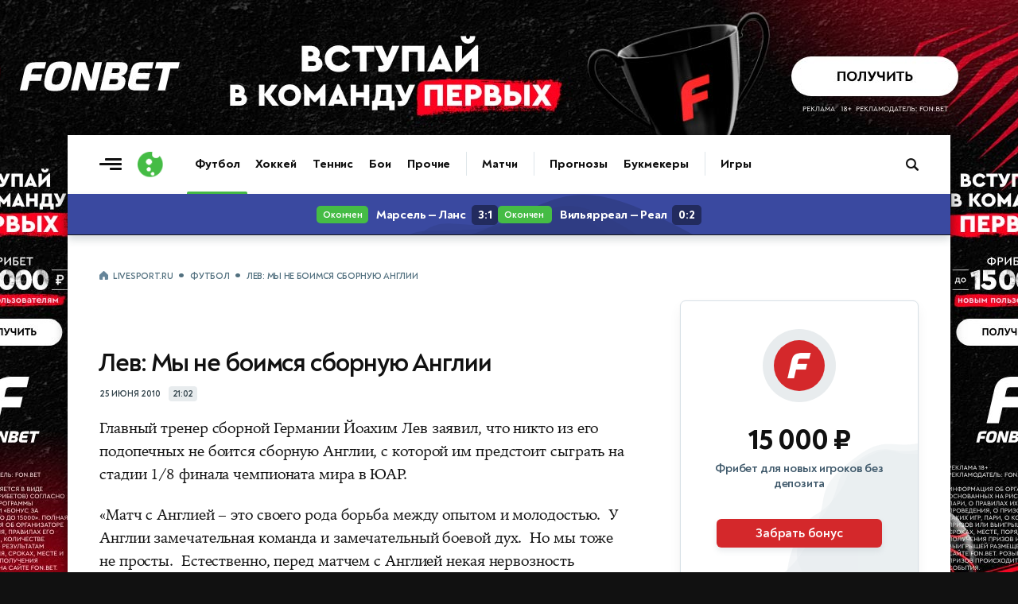

--- FILE ---
content_type: text/html; charset=utf-8
request_url: https://www.livesport.ru/football/2010/06/25/low/
body_size: 13282
content:
<!DOCTYPE html>
<html lang="ru">
<head>
<title>Лев: Мы не боимся сборную Англии | Футбол | LiveSport.Ru</title>
<meta name="title" content="Лев: Мы не боимся сборную Англии">
<meta name="description" content="Главный тренер сборной Германии заявил, что никто из его подопечных не боится сборную Англии">
<meta name="robots" content="max-image-preview:large">
<meta name="image" content="https://brutus.livesport.ru/i/v15/i/smartpic.jpg">
<meta name="keywords" content="Сборная Германии, ЧМ-2010, Сборная Англии, Футбол, Йоахим Лев">
<meta property="og:type" content="article">
<meta property="og:title" content="Лев: Мы не боимся сборную Англии">
<meta property="og:description" content="Главный тренер сборной Германии заявил, что никто из его подопечных не боится сборную Англии">
<meta property="og:url" content="https://www.livesport.ru/football/2010/06/25/low/">
<meta property="og:image" content="https://brutus.livesport.ru/i/v15/i/smartpic.jpg">
<meta property="og:image:width" content="1400">
<meta property="og:image:height" content="788">
<meta property="og:site_name" content="LiveSport.Ru">
<meta property="article:published_time" content="2010-06-25T21:02:00+03:00">
<meta property="article:modified_time" content="2010-06-25T21:02:00+03:00">
<meta name="article:section" content="Футбол">
<meta name="article:tag" content="Футбол">
<meta name="article:tag" content="Сборная Германии">
<meta name="article:tag" content="ЧМ-2010">
<meta name="article:tag" content="Сборная Англии">
<meta name="article:tag" content="Йоахим Лев">
<meta name="twitter:card" content="summary_large_image">
<meta name="twitter:title" content="Лев: Мы не боимся сборную Англии">
<meta name="twitter:description" content="Главный тренер сборной Германии заявил, что никто из его подопечных не боится сборную Англии">
<meta name="twitter:image" content="https://brutus.livesport.ru/i/v15/i/smartpic.jpg">
<meta name="twitter:site" content="@livesport_ru">
<meta itemprop="name" content="Лев: Мы не боимся сборную Англии">
<meta itemprop="description" content="Главный тренер сборной Германии заявил, что никто из его подопечных не боится сборную Англии">
<meta itemprop="image" content="https://brutus.livesport.ru/i/v15/i/smartpic.jpg">
<meta property="yandex_recommendations_image" content="https://brutus.livesport.ru/i/v15/i/smartpic.jpg">
<link rel="image_src" href="https://brutus.livesport.ru/i/v15/i/smartpic.jpg">
<link rel="canonical" href="https://www.livesport.ru/football/2010/06/25/low/">

<meta charset="UTF-8">
<meta name="viewport" content="width=device-width, initial-scale=1.0">
<meta name="theme-color" content="#3A49A0">
<meta name="apple-mobile-web-app-status-bar-style" content="black-translucent">
<meta name="msapplication-navbutton-color" content="#3A49A0">
<link rel="preconnect" href="https://brutus.livesport.ru" crossorigin>
<link rel="preconnect" href="https://brutus.livecup.run" crossorigin>
<link rel="preload" href="https://brutus.livesport.ru/i/v17/css/style_v17.css?1764024648" as="style" crossorigin="anonymous">
<link rel="preload" href="https://brutus.livesport.ru/i/v17/css/style_fonts_v17.css?1750199303" as="style" crossorigin="anonymous">
<link rel="shortcut icon" type="image/x-icon" href="https://brutus.livesport.ru/i/v17/i/favicon.png">
<style>
html, body { margin: 0; padding: 0; font-family: 'NT', sans-serif;  font-size: 100%; text-rendering: optimizeLegibility; -webkit-font-smoothing: antialiased; }
body { position: relative; background-color:#111; }
:root {
  --icons-url: url(https://brutus.livesport.ru/i/v17/i/icons.png?24);
  --icons-size: 100px 300px;
}
main { position: relative; z-index: 2; width:100%; min-width:280px; max-width: 1110px; margin: 170px auto 0 auto; background-color: #fff; box-shadow: 0 0 15px rgba(0, 0, 0,0.5); }
.main-one {  display:flex; flex-wrap: wrap;  position: relative; z-index: 1; width:100%; min-height:1200px; }
a { color:#111; transition: color 0.2s; text-decoration:none; text-decoration-skip-ink: none !important; }
.type-tab { border-bottom:1px solid #DEE6EB; height:50px; opacity:0; transition: opacity .3s ease; }
.header-live { height: 52px; opacity:0; transition: opacity .3s ease; }
.content { width:100%; min-width:0; max-width:730px; }
.right { min-width:300px; width:300px; margin:0 40px;  }
.col-pt { padding-top:40px; }
.col-pl { padding-left:40px; }
.col-pr { padding-right:40px; }
.section { display:flex; gap:30px;  margin-left:40px; }
.section-nogap { gap:0; }
.section .col-1, .section .col-2 { display:flex; width:calc(50% - 15px); max-width:330px; flex-direction: column; }
.section-mb-40 { margin-bottom:40px; } 
.section-pb-bor { padding:0 0 30px 0; border-bottom:1px solid #DEE6EB;  }
.box-mb40 { margin-bottom:40px; }
.section-pt { padding-top:30px; }
.header-global { height: 74px;  box-shadow: 0 1px 12px 0 rgba(51, 68, 77,0.25); clip-path: inset(0 0px -25px 0); width:100%; transition: all 0.5s ease; z-index:10; }
.header-inner { height: 0; opacity: 0;  transition: height .5s ease, opacity .5s ease; }
.hat { display:flex; margin:0 0 0 -20px; min-width: 0; width:100%;  }
.nhs { overflow-x: auto;  overflow-y: hidden;   white-space: nowrap; -webkit-overflow-scrolling: touch; overscroll-behavior-x: contain; touch-action: pan-x; scrollbar-width: none; -ms-overflow-style: none;   }
.nhs::-webkit-scrollbar { display: none; }
.ticker-wrap {position:relative;width:100%;height:52px;background:#3A49A0;box-shadow: 0 5px 10px 0 rgba(51, 68, 77,0.2);}
.ticker-skeleton {position:absolute;inset:0;background:#3A49A0;}
.ticker-wrap iframe {position:absolute;inset:0;width:100%;height:100%;opacity:0;transition:opacity .25s ease;}
.ticker-wrap.is-loaded .ticker-skeleton {display:none;}
.ticker-wrap.is-loaded iframe {opacity:1; clip-path: inset(0 0px -25px 0); }
@media (prefers-reduced-motion:reduce){.ticker-wrap iframe{transition:none;}.ticker-skeleton{animation:none;}}
.bread { padding:0 20px; margin:0 0 5px 0; height: 20px;}
.bread a, .bread span { font: 700 11px/11px 'NT', sans-serif; color: #52707F;  text-decoration: none; text-transform: uppercase; letter-spacing: -0.3px; }
.bread a:first-child::before { content: ""; display:inline-block; width:12px; height:12px; background: var(--icons-url) no-repeat; background-size: var(--icons-size); background-position: 0 -60px; margin:0 5px 0 0;  position:relative; top:2px;  }
.bread a:not(:last-of-type)::after, .bread span::before {  content: "•"; display:inline-block; font: 800 25px/1px 'NT', sans-serif; margin: 0 7px; position:relative; top:5px;  }
.bread a, .bread span { font: 700 11px/11px 'NT', sans-serif; color: #52707F; text-decoration: none; text-transform: uppercase; letter-spacing: -0.3px; } 
.item-art-tit { display:block; font: 500 23px/26px 'NT', sans-serif; letter-spacing: -.8px; color:#111111; margin:6px 3% 11px 0; }
.item-art-tit > b { font: 800 23px/26px 'NT', sans-serif; color:#111111; }
.item-art-ann { display:block; font: 500 16px/21px 'NT', sans-serif; letter-spacing: -.5px; color:#2E3F47;  }
.item-art { display:block; text-decoration: none; padding-bottom:29px; border-bottom:1px solid #DEE6EB; }
.item-art-img { display:block; position:relative; width:100%; height:0; padding-bottom:55.455%; border-radius:6px; overflow:hidden; border-radius:7px; margin:0 0 21px 0; background-color:#E7ECEF; font: 500 12px/15px 'NT', sans-serif; box-shadow: 0 2px 3px rgba(142, 156, 164, 0.1);  }
.item-art-img-square { padding-bottom:90% !important; }
.item-art-img::after { content: ""; position: absolute;  inset: 0; pointer-events: none; border-radius: 4px; box-shadow: inset 0px -20px 40px rgba(0, 0, 0, .1); }
.item-art-img img { position:absolute; top:0; left:0; width:100%; height:100%; object-fit:cover; filter:saturate(1) contrast(1); transition:filter 1.2s ease; }
.item-art-info { display:flex; text-transform: uppercase; color:#33444C;  align-items:center; }
.item-art-info b, .item > span:nth-child(2) > span:nth-child(2) b { font: 700 11px/1 'NT', sans-serif; letter-spacing: -.2px;  }
.item-art-info i, .item > span:nth-child(2) > span:nth-child(2) i {  font: 800 14px/1 'NT', sans-serif;  margin:0 5px; }
.item-art-info u { display: flex; opacity:0;  height:17px; overflow:hidden; transition: opacity .4s ease;  }
.item-art-top .item-art-img { padding-bottom: 55.455%; }
.item-art-top .item-art-tit { font: 500 25px/28px 'NT', sans-serif; letter-spacing: -.8px; margin:6px 2% 12px 0;}
.item-art-top .item-art-tit > b { font: 800 25px/28px 'NT', sans-serif; }
.item-art-big { padding-bottom:38px; }
.item-art-big .item-art-img { padding-bottom: 56.1%; }
.item-art-big .item-art-tit { font: 500 40px/42px 'NT', sans-serif; letter-spacing: -1px; margin:10px 2% 16px 0; }
.item-art-big .item-art-tit > b { font: 800 40px/42px 'NT', sans-serif; }
.item-art-big .item-art-ann { font: 500 20px/26px 'NT', sans-serif; letter-spacing: -.2px; }
.item { display:flex; text-decoration: none; color:#111; border-bottom:1px solid #DEE6EB; padding:19px 0 16px 0; }
.item-tips > span:nth-child(2) > span:nth-child(1), .item-live > span:nth-child(2) > span:nth-child(1)  { margin-bottom:3px; }
.item > span:nth-child(1) { display: flex; flex-shrink: 0; align-items: center; justify-content: center; width:40px; height:22px; background-color:#E8ECEE; text-align:center; border-radius:5px; font: 700 11px 'NT', sans-serif; letter-spacing: -.5px;  color:#2B3840; margin:0 16px 0 0;  }
.item > span:nth-child(2) { flex:1; }
.item > span:nth-child(2) > span:nth-child(1) { display:block; font: 700 16px/21px 'NT', sans-serif; letter-spacing: -.1px; position:relative; top:-3px;  }
.item > span:nth-child(2) > span:nth-child(1) b {  font: 700 16px/21px 'NT', sans-serif; letter-spacing: -.3px;}
.item-live > span:nth-child(3)  { display:flex; flex-shrink: 0;position:relative; top:-3px; }
.item-live > span:nth-child(3) > i { width:26px; height:26px; background-color:#E8ECEE; border-radius:50%; }
.item-live > span:nth-child(3) > i img { display:block; width:16px;  height:16px; margin:5px 0 0 5px;  }
.item-live > span:nth-child(3) > b { font: 800 14px/26px 'NT', sans-serif; letter-spacing: -.2px; color:#33444C; width:20px; margin:0 3px; text-align:center;   }
.item-live > span:nth-child(1) { background-color:#45BC45; font: 800 12px 'NT', sans-serif; letter-spacing: -.5px;  color:#FFF; }
.item-box.item-notop > a:first-child { padding-top:0; }
.item-box.item-botmar > a:last-child { margin-bottom:21px; }
.item-box.item-nobot > a:last-child { padding-bottom:0; border-bottom:0; }
.item-box.item-nobotim > a:last-child { padding-bottom:0; border-bottom:0; }
.item-art-nobot-last > a:last-child { padding-bottom:0; border-bottom:0;  }
.whoa-wall { opacity:0; transition:opacity .5s ease; }
.whoa_card_mob{display:flex;gap:20px;height:88px;padding:10px 0;scroll-padding-inline:20px;margin:0 -20px;margin-bottom:5px;}
.whoa_card_mob a{flex:0 0 auto;min-width:200px;min-height:50px;max-width:270px;border:1px solid #E1E9EC;opacity:0;}

@media (max-width: 900px) { 
body { background-color:#fff; }
.hat { max-width: 650px; }
main { margin-top: 74px; box-shadow: none; }
.main-one {  justify-content:center;  }
.main-second { justify-content:center;  }
.item-box.item-mobtop > a:first-child { padding-top:19px; }
.section { flex-wrap:wrap; gap:0; }
.section .col-1, .section .col-2 { width:100%; max-width:100%;  }
.header-global { position: fixed; top: 0; z-index: 10; }
.item-art-big .item-art-img { padding-bottom: 56.1%; }
.item-art-big { padding-bottom:29px; }
.item-art-big .item-art-tit { font: 500 24px/28px 'NT', sans-serif; letter-spacing: -.8px; margin:6px 3% 11px 0; }
.item-art-big .item-art-tit > b { font: 800 24px/28px 'NT', sans-serif; }
.item-art-big .item-art-ann { font: 500 16px/21px 'NT', sans-serif; letter-spacing: -.5px; }
.item-art-borbot-nom-m { border-bottom:1px solid #DEE6EB ; padding-bottom:29px; }
}

@media (max-width: 767px) { 
html, body { overflow-x:hidden; }
main { margin-top: 64px;}
.main-one { display:block;  }
.header-global { height: 64px;  }
.col-pt { padding-top:32px; }
.col-pl { padding-left:30px; }
.col-pr { padding-right:30px; }
.section { margin-left:30px; }
.right { margin:0 30px;  }
.section-mb-40 { margin-bottom:35px; } 
.hat { flex-direction:column; }
.hat h1 { order:2; padding:0 12px 0 20px; position:relative; z-index:1; }
.hat picture { order:1; margin:1px 12px 0 0; position:relative; z-index:2; right:-20px; background-color:#fff; }
}

@media (max-width: 640px) { 
.item > span:nth-child(2) > span:nth-child(1) { font: 700 17px/23px 'NT', sans-serif; top:-2px;  }
.main-head { padding-right:20px; }
.right { width:100%; min-width:auto; margin:0 20px;  }
.hat-h1 picture { width:24px; height:24px;  margin:0 8px 0 0; }
.hat-h1 picture img { width: 24px; height:24px;   }
.hat h1 { font: 800 21px/1 'NT', sans-serif; padding:0 20px; }
.hat h1  span {  font: 500 21px/1 'NT', sans-serif;    }
.col-pt { padding-top:25px; }
.col-pt-nom { padding-top:0; }
.col-pr, .news-type { padding-right:20px; }
.col-pl { padding-left:20px; }
.wrap-mob { margin-right:20px; }
.main-two { flex-wrap:wrap; }
.section { margin-left:20px; margin-right:20px; }
.section-pt { padding-top:21px; }
.item-art-img-square { padding-bottom:110% !important; }
.item-art-img { margin:0 0 18px 0; }
.item-live > span:nth-child(3) > i { width:32px; height:32px; }
.item-live > span:nth-child(3) > i img { width:22px;  height:22px; margin:5px 0 0 5px;  }
.item-live > span:nth-child(3) > b { font: 800 15px/32px 'NT', sans-serif; width:26px; margin:0 3px; text-align:center;   }
}
@media (max-width: 380px) { 
.item-live > span:nth-child(3) > i { width:26px; height:26px;  }
.item-live > span:nth-child(3) > i img { width:16px;  height:16px; margin:5px 0 0 5px;  }
.item-live > span:nth-child(3) > b { font: 800 14px/26px 'NT', sans-serif; color:#33444C; width:20px; margin:0 3px;  }
}
@media (max-width: 340px) { 
.item-live span:nth-child(2) b > b, .item-live span:nth-child(2) > span:nth-child(2) i { display:none; }
}
</style>

<link rel="preload" href="https://brutus.livesport.ru/i/v17/css/style_zametka.css?1764021673" as="style" crossorigin="anonymous">
<style>
.hat-mb { margin-bottom:17px; }
.arcticle-two { display:flex;  position: relative; z-index: 1;  }
.article-header { display:block; padding-top:80px; padding-bottom:40px;  }
.article-tips, .article-multionline { max-width:690px; }
.article-text { max-width:690px; }
.article-header h1 { display:block; text-align:center; font:800 52px/59px 'NT',sans-serif; letter-spacing:-1.1px; color:#111; padding:0 5%; margin:0; }
.article-header h1 span { font:400 52px/59px 'NT',sans-serif; }
.article-header p { display:block; text-align:center; color:#37505E; font:500 22px/29px 'NT',sans-serif; letter-spacing:-.3px; margin:9px 0 24px 0; padding:0 5%;  }
.article-time { display:flex; width:100%; align-items:center; justify-content:center; margin:0 0 30px 0; }
.article-time time { color:#33444C; font: 700 11px/1 'NT', sans-serif; letter-spacing: -.2px; text-transform: uppercase; }
.article-time span { display: flex; align-items: center; justify-content: center; color: #33444C;  font: 700 11px/1 'NT', sans-serif; letter-spacing: -.3px; margin: 0 0 0 10px; background-color: #E8ECEE; height: 17px; padding: 1px 5px 1px 5px; border-radius: 4px; }
.article-header figure, .article-exclusive figure, .article-multionline figure, .article-short figure, .article-tips figure { display:block; position:relative; margin:0; padding:0; aspect-ratio: 16/9; height: auto;  }
.article-text figure { display:block; position:relative; margin:0; padding:0; }
.article-header figure img { display:block; width:100%; height: auto; aspect-ratio: 16/9; object-fit: cover; border-radius:6px; box-shadow: 0 2px 3px rgba(142, 156, 164, 0.3); }
.article-multionline figure img, .article-short figure img, .article-tips figure img { display:block; width:100%; height: auto; aspect-ratio: 16/9; object-fit: cover; border-radius:6px; box-shadow: 0 2px 3px rgba(142, 156, 164, 0.3); }
figcaption { margin:16px 30px 29px 0;  }
figcaption b { font:700 15px/21px 'NT',sans-serif; letter-spacing:-.3px;  color:#33444C; margin-right:7px; }
figcaption cite { flex; text-transform: uppercase; color:#52707F; font:700 11px/1 'NT',sans-serif; margin:3px 0 0 0;  overflow:hidden; text-overflow: ellipsis; white-space: nowrap; max-width:250px; }
figcaption cite a { color:#52707F; text-decoration:underline; }
figcaption cite a:hover { color:#3A49A0; }
figcaption cite::before { content:'//'; margin-right:4px; }
.article-text-short figure:nth-of-type(1) picture { display:block; aspect-ratio: 16/9; }
.article-text-short figure:nth-of-type(1) picture img {width:100%;height:100%; object-fit:cover;}
.article-match { display:block; position:relative; align-items:center; margin:0 0 50px 0; max-width:690px; }
.article-match-tour { color: #2B383F; text-transform: uppercase;  font: 700 10px/1 'NT',sans-serif;  letter-spacing: -.2px; margin: 0; text-align: center; margin:0 0 18px 0; padding:9px 0 8px 0; background-color:#E7ECEF; border-radius: 5px; }
.article-match-info { display:flex; justify-content:center; align-items:center; margin:0 0 20px 0;  }
.article-match-info > a:nth-of-type(1) { flex:3; display:flex; justify-content:flex-end; align-items:center; }
.article-match-info > a:nth-of-type(1) span {  opacity:0;  }
.article-match-info > a:nth-of-type(2) span {  opacity:0;  }
.article-match-info > a:nth-of-type(1) span b {  color:#111; display:block; width:100%; font: 800 19px/1 'NT',sans-serif;  letter-spacing: -.4px; text-align:right; margin:0 0 4px 0; }
.article-match-info > a:nth-of-type(1) span small { color:#37505E; display:block; width:100%;  font: 500 12px/1 'NT',sans-serif;  letter-spacing: -.5px; text-align:right;  } 
.article-match-info picture { width:64px; height:64px; flex-shrink:0; border-radius:50%; background-color:#E8ECEE; }
.article-match-info picture img { display:inline-block; width:40px; height:40px; margin:12px 0 0 12px; }
.article-match-info > span { flex:1; display:flex; align-items:center; justify-content:space-between;  padding:0 30px; }
.article-match-info > span i { font-style: normal;  font: 800 44px/44px 'NT',sans-serif; color:#111111;  }
.article-match-info > span u { display:inline-block; border-radius:6px; padding:7px 4px; margin:0 10px; text-decoration: none; background-color:#E7ECEF; font: 700 12px/1 'NT',sans-serif; letter-spacing: -.3px;  color:#111111;  overflow: hidden; text-overflow: ellipsis; white-space: nowrap; width:42px; text-align: center;}
.article-match-info > a:nth-of-type(2) { flex:3; display:flex; align-items:center;  }
.article-match-info > a:nth-of-type(2) span b {  color:#111; display:block; width:100%; font: 800 19px/1 'NT',sans-serif;  letter-spacing: -.4px; margin:0 0 4px 0;}
.article-match-info > a:nth-of-type(2) span small { color:#37505E; display:block; width:100%;  font: 500 12px/1 'NT',sans-serif;  letter-spacing: -.5px;  } 
.article-match nav ul { display:flex; list-style: none; padding: 0; margin: 0; justify-content:center; border-top:1px solid #DEE6EB; border-bottom:1px solid #DEE6EB; }
.article-match nav ul li { display:flex; }
.article-match nav ul li a { position: relative; display: flex; font: 700 15px/1 'NT',sans-serif;  letter-spacing: -.5px; color:#111; padding:15px 17px 14px 17px; }
.article-match nav ul li a.active::after { content: ""; position: absolute; left: 0; bottom: -1px; width: 100%; height: 3px; background: #3A49A0; border-radius: 2px 2px 0 0; box-shadow: 0 -3px 7px rgba(142, 156, 164, 0.4);  }
.article-match-none { height:40px; }

@media (max-width: 900px) { 
.arcticle-two { flex-wrap:wrap;  padding-right:40px; }
.article-header h1 { font:800 45px/51px 'NT',sans-serif; padding:0; }
.article-header h1 span { font:400 45px/51px 'NT',sans-serif; }
.article-header p { font:500 21px/25px 'NT',sans-serif; padding:0;  }
.article-match-info > a:nth-of-type(1) picture { margin:0 25px 0 15px; }
.article-match-info > a:nth-of-type(2) picture { margin:0 15px 0 25px; }
.article-match-info > span u { margin:0 20px;  }
}

@media (max-width: 767px) { 
.arcticle-two { padding-right:30px; }
.article-header h1 { font:800 35px/40px 'NT',sans-serif; letter-spacing:-.7px; }
.article-header h1 span { font:500 35px/40px 'NT',sans-serif; }
.article-header p { margin:12px 0 19px;  }
.article-match-info { align-items:flex-start; }
.article-match-info > span { margin-top:11px; }
.article-match-info > a:nth-of-type(1) span, .article-match-info > a:nth-of-type(2) span  { padding:0;  }
.article-match-info > a:nth-of-type(1), .article-match-info > a:nth-of-type(2)  { flex-direction:column; }
.article-match-info > a:nth-of-type(1) picture, .article-match-info > a:nth-of-type(2) picture { margin:0 0 15px 0; }
.article-match-info > a:nth-of-type(1) span b, .article-match-info > a:nth-of-type(1) span small, .article-match-info > a:nth-of-type(2) span b, .article-match-info > a:nth-of-type(2) span small  {  text-align:center; }
.article-match-info > a:nth-of-type(1) span { order:2; }
.article-match-info > a:nth-of-type(1) picture { order:1; }
}

@media (max-width: 640px) { 
.arcticle-two { padding-right:0; }
.article-header { display:block; padding-top:40px;  }
.article-header h1 { font:800 28px/34px 'NT',sans-serif; text-align:left; }
.article-header h1 span { font:500 27px/33px 'NT',sans-serif; }
.article-header p { font:500 18px/23px 'NT',sans-serif; text-align:left; letter-spacing:-.1px; padding-right:0; }
.article-match-info { margin:0 0 6px 0; }
.article-match { margin:0 20px 40px 0; }
.article-match-info > a:nth-of-type(1) span, .article-match-info > a:nth-of-type(2) span { display:none; }
.article-multionline { padding-right:20px; }
.article-match-none { height:40px; }
.article-header figure, .article-exclusive figure, .article-text figure { margin:20px -20px 0 -20px; }
}

@media (max-width: 480px) { 
.hat-mb { margin-bottom:10px; }
.article-match-info { justify-content:space-between;  }
.article-match-info > span { padding:0; }
.article-match-info > span { margin-top:16px; }
.article-match-info > span i { font: 800 34px/34px 'NT',sans-serif;  }
.article-match-info > span u { margin:0 15px;  }
.article-match-info > a:nth-of-type(1) { padding-right:10px; }
.article-match-info > a:nth-of-type(2)  { padding-left:10px; }
.article-match-info > span u { margin:0 14px;  }
.article-match-info > a:nth-of-type(1) picture, .article-match-info > a:nth-of-type(2) picture { margin:0 0 10px 0; }
.article-match nav ul li a { padding:14px 14px; }
}

@media (max-width: 400px) { 
.article-match-info > span { margin-top:14px; }
.article-match-info picture { width:60px; height:60px;  }
.article-match-info picture img { width:40px; height:40px; margin:10px 0 0 10px; }

}




</style>

</head>
<body>
<main>
<div id="header-global-ph"></div>
<header class="header-global">
<div class="header-inner">
<a href="/" class="burger touch-clean" aria-label="Открыть меню"><span class="line top"></span><span class="line middle"></span><span class="line bottom"></span></a>
<a class="logo touch-clean" href="https://www.livesport.ru/" aria-label="Логотип"><span></span></a>
<div class="nav-fade nav-fade-left"></div><div class="nav-wrapper"><nav class="nav-header" aria-label="Основная навигация"><ul class="main-menu"><li class="menu-group"><a href="/football/" class="active">Футбол</a><a href="/hockey/">Хоккей</a><a href="/tennis/">Теннис</a><a href="/fights/">Бои</a><a href="/others/">Прочие</a></li><li class="menu-group"><a href="https://www.livecup.run/">Матчи</a></li><li class="menu-group"><a href="/tips/">Прогнозы</a><a href="/betting/">Букмекеры</a></li><li class="menu-group"><a href="/games/">Игры</a></li></ul></nav></div><div class="nav-fade nav-fade-right"></div>
<style>
.pro-gift-melbet { background-color:#F7BB00; }
.pro-gift-melbet .gift-text .line1 { font:700 14px/18px 'NT',sans-serif; color:#000; }
.pro-gift-melbet .gift-text .line2 { font:900 18px/1 'NT',sans-serif;  color:#000; letter-spacing: -.6px; }
.pro-gift-melbet .gift-button .box { color: #000;  font: 700 14px/27px 'NT',sans-serif; letter-spacing: -.3px; }
.pro-gift-melbet .gift-button .box b { color: #000;  font: 700 14px/27px 'NT',sans-serif; margin:0 0 0 4px; position:relative; top:1px; }
.pro-gift-melbet.frame-4 { background-color:#151515; }
.pro-gift-melbet.frame-4 .partner-logo { background-image: url('https://brutus.livesport.ru/i/v17/i/b_melbet_white.png');  }
</style>
<div class="pro-gift pro-gift-melbet touch-clean" id="proGift"><a href="/land/melbet/#melbet-gift-RU77877" rel="nofollow sponsored noopener" target="_blank" aria-label="Партнёрский баннер">
<div class="gift-frame gift-icon"><div class="box"></div></div><div class="gift-frame gift-text"><div class="line1">VIP-бонус</div><div class="line2">25 000 ₽</div></div><div class="gift-frame gift-button"><div class="box">Играть<b>→</b></div></div><div class="gift-frame gift-partner"><div class="partner-logo"></div></div>
</a></div>
<a class="header-search touch-clean " href="/sherlock/" rel="noopener" aria-label="Поиск по сайту"><span></span></a>
</div>
</header>


<div class="ticker-wrap"><div class="ticker-skeleton"></div><iframe src="https://brutus.livesport.ru/i/v17/whoa/in/online-frame/?72224" title="Live" scrolling="no" frameborder="0" loading="eager" fetchpriority="high" onload="this.parentElement.classList.add('is-loaded')"></iframe></div>


<div class="main-one">
<div class="hat col-pl hat-mb col-pt">
<nav class="bread nhs" aria-label="Хлебные крошки"><a href="/">LiveSport.Ru</a><a href="/football/">Футбол</a><span>Лев: Мы не боимся сборную Англии</span></nav>
</div>
<script type="application/ld+json">
{
  "@context": "https://schema.org",
  "@type": "BreadcrumbList",
  "itemListElement": [
    {
      "@type": "ListItem",
      "position": 1,
      "name": "LiveSport.Ru",
      "item": "https://www.livesport.ru/"
    },
    {
      "@type": "ListItem",
      "position": 2,
      "name": "Футбол",
      "item": "https://www.livesport.ru/football/"
    },
    {
      "@type": "ListItem",
      "position": 3,
      "name": "Лев: Мы не боимся сборную Англии",
      "item": "https://www.livesport.ru/football/2010/06/25/low/"
    }
  ]
}
</script>
<script type="application/ld+json">
{
 "@context": "http://schema.org",
 "@type": "NewsArticle",
 "headline": "Главный тренер сборной Германии заявил, что никто из его подопечных не боится сборную Англии",
 "image": "https://brutus.livesport.ru/i/v15/i/smartpic.jpg",
 "keywords": "Сборная Германии, ЧМ-2010, Сборная Англии, Футбол, Йоахим Лев",
 "dateCreated": "2010-06-25T21:02:00+03:00",
 "datePublished": "2010-06-25T21:02:00+03:00",
 "articleSection": "Футбол",
 "articleBody": "Главный тренер сборной Германии заявил, что никто из его подопечных не боится сборную Англии",
 "url": "https://www.livesport.ru/football/2010/06/25/low/",
 "mainEntityOfPage": true,
 "author": {
    "@type": "Person",
    "name": "LiveSport.Ru",
    "url": "https://www.livesport.ru/"
 },
 "publisher": {
   "@type": "Organization",
   "name": "LiveSport.Ru",
   "logo": {
     "@type": "ImageObject",
     "url": "https://www.livesport.ru/i/v14/i/ic_launcher256.png"
   }
 }
}
</script>

<article>
<div class="arcticle-two">
<div class="content col-pl">
<div class="article-match-none"></div>
<header class="article-short">
<div><h1>Лев: Мы не боимся сборную Англии</h1><div class="article-time"><time datetime="2010-06-25T21:02:00+03:00">25 июня 2010</time><span>21:02</span></div></div>
</header>
<link rel="stylesheet" type="text/css" href="https://brutus.livesport.ru/i/v17/css/style_fonts_v17.css?1750199303">

<link rel="stylesheet" type="text/css" href="https://brutus.livesport.ru/i/v17/css/style_zametka.css?1764021673">
<link rel="stylesheet" type="text/css" href="https://brutus.livesport.ru/i/v17/css/style_v17.css?1764024648">

<section class="article-text article-text-short">
<p>Главный тренер сборной Германии Йоахим Лев заявил, что никто из его подопечных не боится сборную Англии, с которой им предстоит сыграть на стадии 1/8 финала чемпионата мира в ЮАР.</p>


<p>«Матч с Англией – это своего рода борьба между опытом и молодостью.&nbsp; У Англии замечательная команда и замечательный боевой дух.&nbsp; Но мы тоже не просты.&nbsp; Естественно, перед матчем с Англией некая нервозность присутствует, но, тем не менее, мы их не боимся», - приводит слова Лева испанское издание AS.</p>
<aside class="article-tags article-tags-short"><div class="article-tags-inner"><div class="tags"><a href="/tips/football/" class="tags-tips"><span><i><img src="https://brutus.livesport.ru/i/v17/i/icon_tag_football.png" loading="lazy" alt="Прогнозы на футбол"></i><b>Прогнозы на футбол</b></span></a>
   <a href="/football/gerteam/"><span><i><img src="https://brutus.livesport.ru/i/v17/i/icon_tag.png?2" loading="lazy" alt="Сборная&nbsp;Германии"></i><b>Сборная&nbsp;Германии</b></span></a>
<a href="/football/cup2010/"><span><i><img src="https://brutus.livesport.ru/i/v17/i/icon_tag.png?2" loading="lazy" alt="ЧМ-2010"></i><b>ЧМ-2010</b></span></a>
<a href="/football/engteam/"><span><i><img src="https://brutus.livesport.ru/i/v17/i/icon_tag.png?2" loading="lazy" alt="Сборная&nbsp;Англии"></i><b>Сборная&nbsp;Англии</b></span></a>

</div></div></aside>
</section><!-- /article-text !-->
<aside class="article-relative">
<a class="item-relative-img" href="/football/2025/12/12/leipzig_return_to_roots/"><picture><img src="https://brutus.livesport.ru/l/football/2025/12/12/leipzig_return_to_roots/picture--240.jpg?1765606084" alt="«Лейпциг»" decoding="async" loading="lazy"></picture><span><span class="item-art-info"><b>Футбол</b><i>•</i><b>12/12/2025</b><u>21:08</u></span><span><b>Возвращение к истокам:</b> как «Лейпциг» снова стал грозой Бундеслиги</span></span></a>
<a class="item-relative-img" href="/football/2025/12/10/group_of_death_world_cup/"><picture><img src="https://brutus.livesport.ru/l/football/2025/12/10/group_of_death_world_cup/picture--240.jpg?1765389269" alt="Уэйн Гретцки" decoding="async" loading="lazy"></picture><span><span class="item-art-info"><b>Футбол</b><i>•</i><b>10/12/2025</b><u>10:53</u></span><span><b>Убийство «групп смерти»:</b> как ЧМ-2026 уничтожил главную фишку турнира</span></span></a>
<a class="item-relative-img" href="/football/2025/12/08/world_cup_2026_south_america/"><picture><img src="https://brutus.livesport.ru/l/football/2025/12/08/world_cup_2026_south_america/picture--240.jpg?1765212093" alt="Лионель Месси" decoding="async" loading="lazy"></picture><span><span class="item-art-info"><b>Футбол</b><i>•</i><b>08/12/2025</b><u>10:48</u></span><span><b>Северная Америка — территория Юга.</b> Почему Аргентина или Бразилия обязаны брать ЧМ-2026</span></span></a>
<a class="item-relative-img" href="/football/2025/12/06/world_cup_2026_guide/"><picture><img src="https://brutus.livesport.ru/l/football/2025/12/06/world_cup_2026_guide/picture--240.jpg?1765014936" alt="Лионель Месси" decoding="async" loading="lazy"></picture><span><span class="item-art-info"><b>Футбол</b><i>•</i><b>06/12/2025</b><u>13:02</u></span><span><b>Полный гид по ЧМ-2026:</b> Мбаппе против Холанна, последний танец Месси и дебют Тухеля</span></span></a>
<a class="item-relative-img" href="/football/2025/12/05/transfers_2026_world_cup/"><picture><img src="https://brutus.livesport.ru/l/football/2025/12/05/transfers_2026_world_cup/picture--240.jpg?1764952155" alt="Бруну Фернандеш" decoding="async" loading="lazy"></picture><span><span class="item-art-info"><b>Футбол</b><i>•</i><b>05/12/2025</b><u>18:01</u></span><span><b>Чемоданное настроение:</b> за кем будут охотиться топ-клубы во время ЧМ-2026</span></span></a>

<h4>Главные темы сейчас</h4>
<a class="item-relative-img" href="/football/2025/12/16/worlds_weirdest_soccer_leagues/"><picture><img src="https://brutus.livesport.ru/l/football/2025/12/16/worlds_weirdest_soccer_leagues/picture--240.jpg?1765895556" alt="«Росарио Сентраль»" decoding="async" loading="lazy"></picture><span><span class="item-art-info"><b>Футбол</b><i>•</i><b>Сегодня</b><u>18:20</u></span><span><b>Восемь чемпионов и очки за поражения:</b> самые странные футбольные лиги мира</span></span></a>
<a class="item-relative-img" href="/football/2025/12/16/salah_no_longer_untouchable/"><picture><img src="https://brutus.livesport.ru/l/football/2025/12/16/salah_no_longer_untouchable/picture--240.jpg?1765881496" alt="Мохаммед Салах" decoding="async" loading="lazy"></picture><span><span class="item-art-info"><b>Футбол</b><i>•</i><b>Сегодня</b><u>14:56</u></span><span><b>Король без трона:</b> готов ли Салах принять новую роль в «Ливерпуле»</span></span></a>
<a class="item-relative-img" href="/football/2025/12/16/25_future_superstars/"><picture><img src="https://brutus.livesport.ru/l/football/2025/12/16/25_future_superstars/picture--240.jpg?1765882929" alt="Робин Руфс " decoding="async" loading="lazy"></picture><span><span class="item-art-info"><b>Футбол</b><i>•</i><b>Сегодня</b><u>14:08</u></span><span><b>ФК «Позднее зажигание»:</b> 25 скрытых талантов, способных дорасти до статуса суперзвезды</span></span></a>
<a class="item-relative-img" href="/football/2025/12/15/transfer_rumours/"><picture><img src="https://brutus.livesport.ru/l/football/2025/12/15/transfer_rumours/picture--240.jpg?1765831594" alt="Ян Дьоманде — игрок «Лейпцига»" decoding="async" loading="lazy"></picture><span><span class="item-art-info"><b>Футбол</b><i>•</i><b>Вчера</b><u>21:25</u></span><span><b>Трансферный дайджест.</b> 9 — 15 декабря</span></span></a>
<a class="item-relative-img" href="/football/2025/12/15/kader_meite/"><picture><img src="https://brutus.livesport.ru/l/football/2025/12/15/kader_meite/picture--240.jpg?1765864696" alt="Моамед Кадер Мейте" decoding="async" loading="lazy"></picture><span><span class="item-art-info"><b>Футбол</b><i>•</i><b>Вчера</b><u>20:32</u></span><span><b>Моамед Кадер Мейте:</b> подросток-гигант из «Ренна», за которым охотятся «Челси» и «МЮ»</span></span></a>

<h4>Выбор читателей</h4>
<a class="item-relative-img item-relative-talk" href="/football/2025/12/15/cherevchenko_interview/"><picture><img src="https://brutus.livesport.ru/l/football/2025/12/15/cherevchenko_interview/picture--240.jpg?1765813940" alt="Игорь Черевченко" decoding="async" loading="lazy"><b><u></u></b></picture><span><span class="item-art-info"><b>Футбол</b><i>•</i><b>Вчера</b><u>18:25</u></span><span><b>Игорь Черевченко:</b> В современном футболе больше всего меня раздражает VAR</span></span></a>
<a class="item-relative-img" href="/football/2025/12/15/next_manager_real/"><picture><img src="https://brutus.livesport.ru/l/football/2025/12/15/next_manager_real/picture--240.jpg?1765813901" alt="Оливер Гласнер" decoding="async" loading="lazy"></picture><span><span class="item-art-info"><b>Футбол</b><i>•</i><b>Вчера</b><u>17:16</u></span><span><b>Камбэк Зидана, амбициозный Ираола и прагматик Гласнер:</b> семь кандидатов на замену Алонсо</span></span></a>
<a class="item-relative-img" href="/football/2025/12/10/lokomotiv_lost_players/"><picture><img src="https://brutus.livesport.ru/l/football/2025/12/10/lokomotiv_lost_players/picture--240.jpg?1765507163" alt="Денис Глушаков" decoding="async" loading="lazy"></picture><span><span class="item-art-info"><b>Футбол</b><i>•</i><b>11/12/2025</b><u>09:00</u></span><span><b>Чутье подвело:</b> Игнашевич, Глушаков, Кварацхелия и еще четыре игрока, которых упустил «Локо»</span></span></a>
<a class="item-relative-img" href="/football/2025/12/12/benzema_real_zidane/"><picture><img src="https://brutus.livesport.ru/l/football/2025/12/12/benzema_real_zidane/picture--240.jpg?1765606606" alt="Карим Бензема" decoding="async" loading="lazy"></picture><span><span class="item-art-info"><b>Футбол</b><i>•</i><b>12/12/2025</b><u>20:16</u></span><span><b>«Звездам "Реала" не хватает взаимопонимания».</b> Интервью Бензема о сборной Франции, «Реале», Зидане и Мбаппе</span></span></a>
<a class="item-relative-img" href="/others/2025/12/13/elatoncev_lokomotiv_kuban/"><picture><img src="https://brutus.livesport.ru/l/others/2025/12/13/elatoncev_lokomotiv_kuban/picture--240.jpg?1765616606" alt="Кирилл Елатонцев" decoding="async" loading="lazy"></picture><span><span class="item-art-info"><b>Прочие</b><i>•</i><b>13/12/2025</b><u>10:35</u></span><span><b>От любви до военкомата:</b> как «Локомотив-Кубань» удерживает Елатонцева от переезда в США</span></span></a>

<h4>Самое интересное</h4>
<a class="item-relative-img" href="/football/2025/10/02/turkish_superleague/"><picture><img src="https://brutus.livesport.ru/l/football/2025/10/02/turkish_superleague/picture--240.jpg?1759417189" alt="Виктор Осимхен" decoding="async" loading="lazy"></picture><span><span class="item-art-info"><b>Футбол</b><i>•</i><b>02/10/2025</b><u>17:50</u></span><span><b>Большие деньги в Стамбуле:</b> как турецкие гранды нашли сотни миллионов на трансферы</span></span></a>
<a class="item-relative-img" href="/football/2025/10/02/san_siro_rebuilt/"><picture><img src="https://brutus.livesport.ru/l/football/2025/10/02/san_siro_rebuilt/picture--240.jpg?1759415593" alt="«Сан-Сиро»" decoding="async" loading="lazy"></picture><span><span class="item-art-info"><b>Футбол</b><i>•</i><b>02/10/2025</b><u>12:24</u></span><span><b>Будущее «Сан-Сиро»:</b> почему один из самых культовых стадионов Европы будет снесен и построен заново</span></span></a>
<a class="item-relative-img" href="/football/2025/10/01/jurgen_klopp_coaching/"><picture><img src="https://brutus.livesport.ru/l/football/2025/10/01/jurgen_klopp_coaching/picture--240.jpg?1759313678" alt="Юрген Клопп" decoding="async" loading="lazy"></picture><span><span class="item-art-info"><b>Футбол</b><i>•</i><b>01/10/2025</b><u>12:41</u></span><span><b>«Я коллекционирую отношения, а не трофеи».</b> Почему мы скучаем по футболу Клоппа, а он — нет</span></span></a>
<a class="item-relative-img" href="/football/2025/09/30/oasis_manchester_city/"><picture><img src="https://brutus.livesport.ru/l/football/2025/09/30/oasis_manchester_city/picture--240.jpg?1759266547" alt="Oasis" decoding="async" loading="lazy"></picture><span><span class="item-art-info"><b>Футбол</b><i>•</i><b>30/09/2025</b><u>18:42</u></span><span><b>Легендарная коллаба:</b> как Oasis и «Манчестер Сити» помогали друг другу</span></span></a>
<a class="item-relative-img" href="/football/2025/09/30/chelsea_focus_youth/"><picture><img src="https://brutus.livesport.ru/l/football/2025/09/30/chelsea_focus_youth/picture--240.jpg?1759266470" alt="Джейми Гиттенс" decoding="async" loading="lazy"></picture><span><span class="item-art-info"><b>Футбол</b><i>•</i><b>30/09/2025</b><u>16:51</u></span><span><b>Вечная перестройка:</b> почему «Челси» рискует проиграть с молодежью</span></span></a>

</aside><!-- /article-relative !-->
</div><!-- /content !-->
<aside class="right col-pt-nom">
<a href="https://www.livesport.ru/away?fonbet-card" aria-label="Партнёрское объявление" rel="nofollow sponsored noopener" target="_blank"  class="whoa_card whoa_card_fonbet whoa_card_top"><u><i><img src="https://brutus.livesport.ru/i/v17/i/icon_fonbet_x64_white.png" alt="Фонбет"></i></u><b>15 000 ₽</b><span>Фрибет для новых игроков без депозита</span><u>Забрать бонус</u><span>Акция для новых игроков. 18+. Fonbet.ru</span></a>

<section class="aside-right-box box-mb40">
<div class="item-article">
<a href="/football/2025/09/26/from_liverpool_to_wrexham/" class="item-art"><span class="item-art-img"><picture><source srcset="https://brutus.livesport.ru/l/football/2025/09/26/from_liverpool_to_wrexham/picture--330.jpg?1758920371 330w, https://brutus.livesport.ru/l/football/2025/09/26/from_liverpool_to_wrexham/picture--510.jpg?1758920371 510w, https://brutus.livesport.ru/l/football/2025/09/26/from_liverpool_to_wrexham/picture.jpg?1758920371 730w, https://brutus.livesport.ru/l/football/2025/09/26/from_liverpool_to_wrexham/picture--1200.jpg?1758920371 1200w" sizes="(max-width: 767px) 100vw, (max-width: 1023px) 510px, 730px"><img src="https://brutus.livesport.ru/l/football/2025/09/26/from_liverpool_to_wrexham/picture--510.jpg?1758920371" alt="Роб Макэлхенни и Райан Рейнольдс — владельцы «Рексема» " width="730" height="400" decoding="async" loading="lazy"></picture></span><span class="item-art-info"><b>Футбол</b><i>•</i><b>26/09/2025</b><u>20:27</u></span><span class="item-art-tit"><b>От «Ливерпуля» до «Рексема»:</b> как американцы захватывают английский футбол </span><span class="item-art-ann">Уже более половины клубов АПЛ контролируются владельцами из США</span></a>

</div>
<div class="item-article-small">
<a href="/football/2025/08/14/premier_league_ageist/"><picture><img src="https://brutus.livesport.ru/l/football/2025/08/14/premier_league_ageist/picture--240.jpg?1755165966" alt="Эмилиано Мартинес"></picture><span>Дискриминация по возрасту: топ-10 игроков АПЛ, которых списали раньше времени</span></a>
<a href="/fights/2025/08/14/bmf/"><picture><img src="https://brutus.livesport.ru/l/fights/2025/08/14/bmf/picture--240.jpg?1755166112" alt="Макс Холлоуэй против Дастина Порье"></picture><span>Проигрыш Диаса, перформансы Холлоуэя — вспоминаем хронологию боев за титул BMF</span></a>
<a href="/football/2025/08/13/premier_league_top_transfers/"><picture><img src="https://brutus.livesport.ru/l/football/2025/08/13/premier_league_top_transfers/picture--240.jpg?1755094134" alt="Игор Жезус"></picture><span>Бразильский Дрогба, герой КЧМ и трудяга из Бундеслиги. Топ-10 недооцененных трансферов АПЛ</span></a>
<a href="/football/2025/08/12/top_biggest_sales_sporting/"><picture><img src="https://brutus.livesport.ru/l/football/2025/08/12/top_biggest_sales_sporting/picture--240.jpg?1755014079" alt="Бруну Фернандеш"></picture><span>Нани, Фернандеш, Угарте и еще семь громких продаж «Спортинга»</span></a>
<a href="/football/2025/08/12/sesko_story/"><picture><img src="https://brutus.livesport.ru/l/football/2025/08/12/sesko_story/picture--240.jpg?1755013860" alt="Беньямин Шешко"></picture><span>Ибрагимович 2.0. История Беньямина Шешко, который должен стать новой звездой «Манчестер Юнайтед»</span></a>
<a href="/football/2025/08/11/ten_transfers_saga/"><picture><img src="https://brutus.livesport.ru/l/football/2025/08/11/ten_transfers_saga/picture--240.jpg?1754948561" alt="Александер Исак"></picture><span>Исак в «Ливерпуль», Неймар в «Барселону» и еще девять драматичных трансферных саг в истории футбола</span></a>

</div>
<a href="#" class="btn-sec touch-clean"><span>Все бонусы<b>&rarr;</b></span></a>
</section>
<section class="aside-right-box box-mb40"><!-- betting !-->
<div class="box-name"><h3>Лучшие букмекеры</h3><a href="/betting/">все букмекеры<b>&rarr;</b></a></div>
<ul class="aside-betting">
<li><span><a href="https://www.livesport.ru/away?fonbet-rating" rel="nofollow" target="_blank"><img src="https://brutus.livesport.ru/i/v17/i/b_fonbet.png"  loading="lazy" alt="Fonbet"></a><b><u>Фрибет до</u><i>15 000 ₽</i></b></span><span><a href="/betting/fonbet/">Почему тут?</a><a href="https://www.livesport.ru/away?fonbet-rating" rel="nofollow" target="_blank" class="btn-wave btn-clk">Регистрация<i>&rarr;</i></a></span></li>
<li><span><a href="/land/winline/#winline-rating" rel="nofollow" target="_blank"><img src="https://brutus.livesport.ru/i/v17/i/b_winline.png?1"  loading="lazy" alt="Winline"></a><b><u>Фрибет всем</u><i>3000 ₽</i></b></span><span><a href="/betting/winline/">Почему тут?</a><a href="/land/winline/#winline-rating" rel="nofollow" target="_blank" class="btn-wave btn-clk">Регистрация<i>&rarr;</i></a></span></li>
<li><span><a href="https://www.livesport.ru/away?betboom-rating-RU78944" rel="nofollow" target="_blank"><img src="https://brutus.livesport.ru/i/v17/i/b_betboom.png"  loading="lazy" alt="BetBoom"></a><b><u>Фрибет до</u><i>10 000 ₽</i></b></span><span><a href="/betting/betboom/">Почему тут?</a><a href="https://www.livesport.ru/away?betboom-rating-RU78944" rel="nofollow" target="_blank" class="btn-wave btn-clk">Регистрация<i>&rarr;</i></a></span></li>
<li><span><a href="/land/melbet/#melbet-rating" rel="nofollow" target="_blank"><img src="https://brutus.livesport.ru/i/v17/i/b_melbet.png"  loading="lazy" alt="Мелбет"></a><b><u>VIP-бонус</u><i>25 000 ₽</i></b></span><span><a href="/betting/melbet/">Почему тут?</a><a href="/land/melbet/#melbet-rating" rel="nofollow" target="_blank" class="btn-wave btn-clk">Регистрация<i>&rarr;</i></a></span></li>
<li><span><a href="https://www.livesport.ru/away?bettery-rating-RU14470" rel="nofollow" target="_blank"><img src="https://brutus.livesport.ru/i/v17/i/b_bettery.png"  loading="lazy" alt="Bettery"></a><b><u>Фрибет</u><i>2000 ₽</i></b></span><span><a href="/betting/bettery/">Почему тут?</a><a href="https://www.livesport.ru/away?bettery-rating-RU14470" rel="nofollow" target="_blank" class="btn-wave btn-clk">Регистрация<i>&rarr;</i></a></span></li>
<li><span><a href="/land/betm/#betm-rating-RU12589" rel="nofollow" target="_blank"><img src="https://brutus.livesport.ru/i/v17/i/b_betm.png"  loading="lazy" alt="Бет-М"></a><b><u>Фрибет</u><i>7000 ₽</i></b></span><span><a href="/land/betm/#betm-rating-RU12589">Почему тут?</a><a href="/land/betm/#betm-rating-RU12589" rel="nofollow" target="_blank" class="btn-wave btn-clk">Регистрация<i>&rarr;</i></a></span></li>
</ul>
<a href="/betting/" class="btn-sec btn-clk"><span>Все букмекеры<b>&rarr;</b></span></a>
</section><!-- /betting !-->
</aside>

</div><!-- /main-two !-->
</article>
</div><div class="article-gag"></div></main>

<link rel="stylesheet" type="text/css" href="https://brutus.livesport.ru/i/v17/css/style_footer.css?1759204902">
<div class="footer-gag"></div>
<footer>
<div class="content">
<div class="footer-left-menu section">
<div>
<section><a href="/football/" class="footer-menu-title">Футбол</a><a href="/news//football/">Новости футбола</a><a href="/football/rfpl/">РПЛ</a><a href="https://www.livecup.run/football/">Матч-центр</a><a href="/football/league/">Лига чемпионов</a><a href="/football/tables/">Календари</a><a href="/football/europa/">Лига Европы</a><a href="/football/transfers/">Трансферы</a><a href="/football/world-cup-2026/">ЧМ-2026</a><a href="/tips/football/">Прогнозы на футбол</a><a href="/football/english-premier-league/">АПЛ</a><a href="/">Популярное</a><a href="/football/primera-division/">Ла Лига</a><a href="/">Интересное</a><a href="/football/serie-a/">Серия А</a><a href="/football/interview/">Интервью</a><a href="/football/bundesliga/">Бундеслига</a></section>
<span></span>
<section><a href="/tips/" class="footer-menu-title">Прогнозы на спорт</a><a href="/tips/football/">Прогнозы на футбол</a><a href="/tips/today/">Сегодня</a><a href="/tips/hockey/">Прогнозы на хоккей</a><a href="/tips/tomorrow/">Завтра</a><a href="/tips/fights/">Прогнозы на бои</a><a href="/tips/express/">Экспрессы</a><a href="/tips/tennis/">Прогнозы на теннис</a><a href="/tips/">Дерзкая ставка</a></section>
<span></span>
<section><a href="/betting/" class="footer-menu-title">Букмекеры</a><a href="/betting/">Бонусы и фрибеты</a><a href="/betnews/">Новости букмекеров</a><a href="/betting/fonbet/">Фонбет</a><a href="/betting/winline/">Winline</a><a href="/betting/betboom/">BetBoom</a><a href="/betting/melbet/">Мелбет</a><a href="/betting/bettery/">Bettery</a><a href="/betting/zenit/">Зенит</a></section>
</div>
<div>
<section><a href="/hockey/" class="footer-menu-title">Хоккей</a><a href="/news/hockey/">Новости хоккея</a><a href="/hockey/khl/">КХЛ</a><a href="https://www.livecup.run/hockey/">Матч-центр</a><a href="/hockey/nhl/">НХЛ</a><a href="/hockey/transfers/">Трансферы</a><a href="/hockey/world-championship/">ЧМ-2026</a><a href="/tips/hockey/">Прогнозы на хоккей</a><a href="/hockey/u20-world-championship/">МЧМ-2026</a></section>
<span></span>
<section><a href="/fights/" class="footer-menu-title">Бои</a><a href="/news/fights/">Новости боёв</a><a href="/fights/mma/">MMA</a><a href="/tips/fights">Прогнозы на бои</a><a href="/fights/boxing/">Бокс</a></section>
<span></span>
<section><a href="/tennis/" class="footer-menu-title">Теннис</a><a href="/nrws/tennis/">Новости тенниса</a><a href="/tennis/australianopen/">Australian Open</a><a href="https://www.livecup.run/tennis/">Матч-центр</a><a href="/tennis/wimbledon/">Уимблдон</a><a href="/tips/tennis/">Прогнозы на теннис</a><a href="/tennis/rolandgarros/">Ролан Гаррос</a><a href="/tennis/usopen/">US Open</a></section>
<span></span>
<section><a href="/others/" class="footer-menu-title">Прочие виды</a><a href="/news/others/">Новости</a><a href="/others/basketball/">Баскетбол</a></section>
<span></span>
<section><a href="/games/" class="footer-menu-title">Игры</a><a href="/news/games/">Новости игр</a></section>
</div>
</div></div>
<div class="right">
<form class="subscribe-form">
<input type="email" name="email" autocomplete="email" placeholder="ваш e-mail" required>
<button type="submit">Ок</button>
</form>
<div class="subscribe-about">Раз в неделю (примерно) о самом главном в спорте — у вас на почте</div>
<div class="subscribe-soc"><a href="/" target="_blank" rel="noopener noreferrer" aria-label="LiveSport в Telegram"></a><a href="/" target="_blank" rel="noopener noreferrer" aria-label="LiveSport в Telegram"></a><a href="/" target="_blank" rel="noopener noreferrer" aria-label="LiveSport в Telegram"></a><a href="/" target="_blank" rel="noopener noreferrer" aria-label="LiveSport в Telegram"></a></div>
<div class="footer-site"><a href="/"><img src="https://brutus.livesport.ru/i/v17/i/logo-full.png"  loading="lazy" alt="LiveSport"></a><a href="/info/about/">Напишите нам</a></div>
<div class="footer-about">© 2001—2025 «LiveSport.Ru»<br>ЭЛ № ФС 77 — 70079<br><br>Любое использование материалов приветствуется при гиперссылке<br><br><a href="/info/privacy/">Пользовательское соглашение и политики</a></div>
</div>
</footer>


<div class="layer layer-back"></div><div class="layer layer-front"></div><script src="https://brutus.livesport.ru/i/v17/files/js/header-stick.js?3" defer></script>
 
<script src="https://brutus.livesport.ru/i/v17/files/js/burger.js?3" defer></script>
<script src="https://brutus.livesport.ru/i/v17/files/js/pro-gift.js?8" defer></script>
 <script>
(function(loader){
  function run(){
    // Не грузим счётчики для поисковых роботов
    if (!/bot|crawl|spider/i.test(navigator.userAgent)) {
      try { loader(); } catch(e){ console.error("Counters loader error:", e); }
    }
  }
  if ('requestIdleCallback' in window) {
    requestIdleCallback(run, { timeout: 4000 });
  } else if (document.readyState === 'complete') {
    setTimeout(run, 0);
  } else {
    window.addEventListener('load', () => setTimeout(run, 0));
  }
})(function loadCounters(){

  // --- LiveInternet (пиксель) ---
  try {
    (new Image()).src = "https://counter.yadro.ru/hit?r" + escape(document.referrer)
      + ((typeof screen=="undefined") ? "" : ";s" + screen.width + "*" + screen.height + "*" + (screen.colorDepth||screen.pixelDepth))
      + ";u" + escape(location.href) + ";h" + escape(document.title.substring(0,150)) + ";" + Math.random();
  } catch(e){}

  // --- Yandex.Metrika ---
  try {
    (function(m,e,t,r,i,k,a){
      m[i]=m[i]||function(){ (m[i].a=m[i].a||[]).push(arguments) };
      m[i].l=1*new Date();
      if ([...e.scripts].some(s=>s.src===r)) return;
      k=e.createElement(t); a=e.getElementsByTagName(t)[0];
      k.async=1; k.src=r; a.parentNode.insertBefore(k,a);
    })(window, document, "script", "https://mc.yandex.ru/metrika/tag.js", "ym");

    ym(11437396, "init", {
      clickmap:true,
      trackLinks:true,
      accurateTrackBounce:true,
      webvisor:true
    });
  } catch(e){}

  // --- Matomo (l.livesport.ru) ---
  try {
    var _paq = window._paq = window._paq || [];
    _paq.push(['setDoNotTrack', true]);
    _paq.push(['setCookieDomain', '*.livesport.ru']);
    _paq.push(['setDomains', ['*.livesport.ru']]);
    _paq.push(['enableLinkTracking']);
    _paq.push(['trackPageView']);
    _paq.push(['enableHeartBeatTimer', 15]);

    (function(){
      var u = "https://l.livesport.ru/";
      _paq.push(['setTrackerUrl', u+'matomo.php']);
      _paq.push(['setSiteId', '2']);
      var d=document, g=d.createElement('script'), s=d.getElementsByTagName('script')[0];
      g.async=true; g.src=u+'matomo.js'; s.parentNode.insertBefore(g,s);
    })();
  } catch(e){}

});
</script> 
<link rel="alternate" type="application/rss+xml" href="https://www.livesport.ru/in/export/yanews_up.rss" title="Новости, статьи, прогнозы на спорт / LiveSport.Ru / RSS Feed">
<link rel="alternate" type="application/rss+xml" href="https://www.livesport.ru/in/export/tips.rss" title="Прогнозы на спорт / LiveSport.Ru / RSS Feed">
<link rel="alternate" type="application/rss+xml" href="https://www.livesport.ru/in/export/football_full.rss" title="Футбол / LiveSport.Ru / RSS Feed">
<link rel="alternate" type="application/rss+xml" href="https://www.livesport.ru/in/export/hockey_full.rss" title="Хоккей / LiveSport.Ru / RSS Feed">
<link rel="alternate" type="application/rss+xml" href="https://www.livesport.ru/in/export/tennis_full.rss" title="Теннис / LiveSport.Ru / RSS Feed">
<link rel="alternate" type="application/rss+xml" href="https://www.livesport.ru/in/export/fights.rss" title="Бои / LiveSport.Ru / RSS Feed">
<link rel="alternate" type="application/rss+xml" href="https://www.livesport.ru/in/export/others.rss" title="Прочие виды спорта / LiveSport.Ru / RSS Feed">
<link rel="alternate" type="application/rss+xml" href="https://www.livesport.ru/in/export/games.rss" title="Игры / LiveSport.Ru / RSS Feed">

<style>.whoa-wall-fonbet-fb_15k_2025 { background:#000 url(https://brutus.livesport.ru/i/v17/i/whoa_fonbet_fb15k_wall_RU.jpg?7) top center no-repeat; }</style>
<a href="https://www.livesport.ru/away?fonbet-fb_15k_new-wall-RU88877" class="whoa-wall whoa-wall-fonbet-fb_15k_2025" aria-label="Партнёрское объявление" rel="nofollow" target="_blank"></a> 


</body>
</html>


--- FILE ---
content_type: text/html
request_url: https://brutus.livesport.ru/i/v17/whoa/in/online-frame/?72224
body_size: 408
content:


<!DOCTYPE html>
<html lang="ru">
<head>
<meta charset="UTF-8">
<meta name="viewport" content="width=device-width, initial-scale=1.0">
<style>
html, body { margin: 0; padding: 0; font-family: 'NT', sans-serif;  font-size: 100%; text-rendering: optimizeLegibility; -webkit-font-smoothing: antialiased; }
body { position: relative; background-color:#111; }
a { text-decoration:none; text-decoration-skip-ink: none !important; }
</style>
</head>
<body>
<link rel="stylesheet" type="text/css" href="/i/v17/css/style_fonts_v17.css?1750199303">
<div class="header-live"><div><link rel="stylesheet" type="text/css" href="/i/v17/css/style_live.css?1759690674">
<a href="https://www.livesport.ru/football/2026/01/24/marseille-lens-multionline/" target="_top"><b>Окончен</b><b>Марсель — Ланс</b><u>3:1</u></a>
<a href="https://www.livesport.ru/football/2026/01/24/villarrea1-real-multionline/" target="_top"><b>Окончен </b><b>Вильярреал — Реал</b><u>0:2</u></a>
</div></div>
<script src="/i/v17/files/js/header-live.js?30" defer></script>
</body>
</html>


--- FILE ---
content_type: text/css
request_url: https://brutus.livesport.ru/i/v17/css/style_zametka.css?1764021673
body_size: 13051
content:
.breadcrumbs.article { display:block; width:100%; }
.article-exclusive { padding-top:25px; padding-bottom:35px; display:flex; position:relative; align-items:center;  }
.article-exclusive > div:nth-of-type(1) { width:45%; }
.article-exclusive > div:nth-of-type(2) { width:calc(55% - 35px); margin-left:35px; }
.article-exclusive figure img { display:block; width:100%; height: auto; aspect-ratio: 8/8; object-fit: cover; border-radius:6px; box-shadow: 0 2px 3px rgba(142, 156, 164, 0.3); }
.article-exclusive .article-time { justify-content:left;  margin:0 0 25px 0; }
.article-exclusive h1 { display:block; font:800 34px/40px 'NT',sans-serif; letter-spacing:-1.1px; color:#111; margin:0; }
.article-exclusive h1 span { font:400 34px/40px 'NT',sans-serif; }
.article-exclusive p { display:block; color:#37505E; font:500 20px/27px 'NT',sans-serif; letter-spacing:-.3px; margin:14px 0 60px 0; }
.article-multionline .article-time, .article-short .article-time, .article-tips .article-time { justify-content:left;  margin:0 0 14px 0; }
.article-multionline .article-time span { color: #fff; background-color: #45BC45;  }
.article-multionline h1 { display:block; font:800 34px/40px 'NT',sans-serif; letter-spacing:-1.1px; color:#111; margin:0; padding-right:7%; }
.article-multionline h1 span { font:500 34px/40px 'NT',sans-serif; }
.article-multionline p { display:block; color:#37505E; font:500 20px/27px 'NT',sans-serif; letter-spacing:-.3px; margin:9px 0 33px 0; }
.article-tips h1 { display:block; font:800 34px/38px 'NT',sans-serif; letter-spacing:-1.1px; color:#111; margin:0; padding-right:7%; }
.article-tips h1 span { font:500 34px/38px 'NT',sans-serif; }
.article-tips p { display:block; color:#37505E; font:500 20px/27px 'NT',sans-serif; letter-spacing:-.3px; margin:9px 0 33px 0; }
.article-tips-mt { margin-top:60px; }
.article-short h1 { display:block; font:700 32px/38px 'NT',sans-serif; letter-spacing:-1.1px; color:#111; margin:20px 0 10px -1px; padding-right:7%; }
.article-short h1 span { font:500 34px/40px 'NT',sans-serif; }
.article-short p { display:block; color:#37505E; font:500 20px/27px 'NT',sans-serif; letter-spacing:-.3px; margin:9px 0 33px 0; }
.article-text .article-lead { display:block; color:#111;  font:700 20px/28px 'NT',sans-serif; letter-spacing:-.3px;  margin:0 0 40px 0; padding:0; }
.article-text .article-lead-multionline { margin:35px 0 25px 0;  }
.article-text .article-lead-tips { margin: 40px 0 30px 0; }
.article-text p, .article-context span {  font:400 19px/29px 'IO',sans-serif; color:#111; padding-right:30px; font-feature-settings: "liga" 1, "kern" 1; letter-spacing:-.1px; margin-top:20px; margin-bottom:20px;  border-bottom: 2px solid transparent; }
.article-text p strong, .article-context span strong {  font:800 19px/29px 'IO',sans-serif; color:#000;  font-feature-settings: "liga" 1, "kern" 1; letter-spacing:-.4px; }
.article-text figure { margin:30px 0 35px 0; }
.article-text > figure img { display:block; width:100%; height: auto; object-fit: cover; border-radius:6px; box-shadow: 0 2px 3px rgba(142, 156, 164, 0.3); filter: saturate(1.1) contrast(1.1); }
.article-text > figure div { position: relative; padding-bottom: 56.25%; height: 0; overflow: hidden; max-width: 100%; height: auto; border-radius:6px; box-shadow: 0 2px 3px rgba(142, 156, 164, 0.3); }
.article-text > figure div > * { display:block; padding:0; margin:0; position: absolute; top: 0; left: 0; width: 100%; height: 100%; border:0;   }
.article-text h2 { font:800 26px/30px 'NT',sans-serif; letter-spacing:-.4px; margin:40px 0 20px 0; padding-right:9%; position: relative; top:2px; }
.article-text.article-text-notice h2 { font:800 21px/24px 'NT',sans-serif; letter-spacing:-.4px; margin:30px 0 20px 0; padding-right:9%;  }
.article-text h3 { font:800 20px/25px 'NT',sans-serif; letter-spacing:-.3px; padding-right:5%; margin:30px 0 20px 0;  }
.article-text h2 + :is(h3) { font:800 20px/25px 'NT',sans-serif; letter-spacing:-.3px; padding-right:5%; margin:10px 20px 0 0; }
.article-text h4 { font:700 18px/23px 'NT',sans-serif; letter-spacing:-.5px; color:#37505E; padding-right:5%; margin:4px 0 20px 0; }
.article-text h2:has(+ h4) { margin: 40px 0 6px 0; }

.article-text h2:has(+ h5) { margin: 40px 0 0 0; }
.article-text h6, .article-text h5 { font:700 18px/1 'NT',sans-serif; letter-spacing:-.3px; padding:0 1px 13px 0; color:#111; margin:20px 0 10px 0; position: relative; display: inline-block; }
.article-text h6::after, .article-text h5::after  { content: ""; position: absolute; left: 0; bottom: 0; height: 5px; width: 100%; background-color: #E9E751; border-radius: 5px; }
.article-author { display:flex; justify-content:space-between; border-top:1px solid #DEE6EB; border-bottom:1px solid #DEE6EB;  padding:14px 0 15px 0; margin:0 0 30px 0; align-items:center;  }
.article-multionline .article-author { border-bottom:0; margin:0; }
.article-author a:nth-of-type(1) { display:flex; }
.article-author a:nth-of-type(1) picture { width:50px; height:50px; background-color:#E8ECEE; border-radius:50%; margin:0 12px 0 0;  }
.article-author a:nth-of-type(1):hover picture { background-color:#45BC45;}
.article-author a:nth-of-type(1) picture img { display:block; width:40px; height:40px; margin:5px 0 0 5px; border-radius:50%; }
.article-author a:nth-of-type(1) span { flex:1; letter-spacing: -.3px; }
.article-author a:nth-of-type(1) span em {  display:block; color:#33444C; font:800 15px/1 'NT',sans-serif; margin:9px 0 4px 0; letter-spacing:-.2px; }
.article-author a:nth-of-type(1):hover span em {  color:#45BC45;  }
.article-author a:nth-of-type(1) span u {  display:block;  text-decoration:none;  display:flex; color:#52707F; font:500 13px/1 'NT',sans-serif; }
.article-social { display:flex; text-align:center; background-color:#45BC45; border:1px solid #3FAD3F;  border-radius:6px; box-shadow: 0 2px 3px rgba(142, 156, 164, 0.3); margin:0 0 0 12px; }
.article-social u  { width:16px; height: 16px;  position: relative;  margin: 8px 0 0 8px; }
.article-social u img { display: block; width: 100%; height: 100%; object-fit: cover; filter: drop-shadow(3px 5px 4px rgba(0, 0, 0, 0.3)); }
.article-social picture { width:32px; }
.article-social span {  font:700 13px/32px 'NT',sans-serif; letter-spacing:-.2px; color:#fff; position:relative; padding:0 12px 0 8px;   }
.article-social i { display:none; }
.article-social:hover { background-color:#3FAD3F; border:1px solid #399D39;  }
.article-text > ul { margin:0 0 25px 25px; padding:0; }
.article-text > ul li {  font:400 18px/26px 'IO',sans-serif; color:#111; padding-right:20px; font-feature-settings: "liga" 1, "kern" 1; letter-spacing:-.1px; margin-top:9px; margin-bottom:9px; border-bottom: 2px solid transparent;  list-style: none; text-indent: -25px; }
.article-text > ul li::before { content: ''; display: inline-block; width: 8px; height: 8px; background-color: #39489F; border-radius: 50%; margin: 0 17px 0 0; position:relative; top:-2px; }
.vrez_article { display:flex; align-items:center; margin:27px 0 30px 0; background-image: url('/i/v17/i/icon_plusic.png'); background-repeat: no-repeat, no-repeat; background-position: bottom 1px right 0px; background-size: 16px 16px;  }
.vrez_article > picture:nth-of-type(1) { width:48px; height:48px; }
.vrez_article > picture:nth-of-type(1) img { display: block; width: 100%; height: auto; object-fit: cover;  }
.vrez_article > a:nth-of-type(1) { flex:1; display:flex; }
.vrez_article > a:nth-of-type(1) > picture { width:150px; height:auto; margin:0 20px 0 30px; }
.vrez_article > a:nth-of-type(1) > picture img { display: block; width: 100%; height: 100%; object-fit: cover; border-radius:5px; filter: saturate(1.1) contrast(1.1); box-shadow: 0 2px 3px rgba(142, 156, 164, 0.3); }
.vrez_article > a:nth-of-type(1) > span { flex:1; }
.vrez_article > a:nth-of-type(1) > span > b { display:block; width:85%; font:500 19px/24px 'NT',sans-serif; color:#111; letter-spacing:-.3px;  position:relative; top:-2px;  }
.vrez_article > a:nth-of-type(1):hover > span > b { text-decoration:underline; }
.vrez_article > a:nth-of-type(1) > span > b > b { font:800 19px/24px 'NT',sans-serif; }
.vrez_article > a:nth-of-type(1) > span > u { text-decoration:none; display:block; width:100%; font:500 15px/19px 'NT',sans-serif; color:#52707F;  }
.article-note { display:block; background-color:#FDFDEC; border:1px solid #E9E751; color:#4B4632; font:700 16px/22px 'NT',sans-serif; letter-spacing:-.2px; border-radius:7px; padding:23px 25px 24px 25px; box-shadow: 0 2px 10px rgba(222, 217, 29, 0.2);  }
.article-text blockquote { margin:30px 0 55px 0; padding:0; background-image: url('/i/v17/i/icon_quote_1.png'), url('/i/v17/i/icon_quote_2.png'); background-repeat: no-repeat, no-repeat; background-position: top left, bottom 22px right; background-size: 48px 37px, 121px 91px; }
.article-text blockquote span:nth-of-type(1), .article-text blockquote p:nth-of-type(1) { display:block; padding:9px 5% 0 75px; margin:0; color:#33444C; font:400 22px/32px 'IO',sans-serif; font-feature-settings: "liga" 1, "kern" 1; letter-spacing:-.1px;  }
.article-text blockquote span:nth-of-type(2), .article-text blockquote p:nth-of-type(2) { display:block; padding:0 5% 0 75px; margin:0; position:relative; top:17px; }
.article-text blockquote span:nth-of-type(2) strong, .article-text blockquote > p strong {  display:block; font:800 16px/21px 'NT',sans-serif; color:#111;  letter-spacing:-.2px; }
.article-text blockquote span:nth-of-type(2) small, .article-text blockquote > p small {  display:block; font:500 14px/21px 'NT',sans-serif; color:#52707F; letter-spacing:-.2px; }
.article-context { display:flex; width:100%; }
.article-context span { display:block; margin:0; flex:1; }
.article-context::before { content:''; display:inline-block; width:8px; height:8px; background-color:#45BC45; border-radius:50%; margin: 11px 17px 0 0;  }
.article-text .article-context { margin: 10px 0 20px 0; }
.article-text .article-context + .article-context { margin: 20px 0; }
.article-text .article-context:last-of-type { margin-bottom: 35px; }
.lb { display:flex;  }
.lb::before { content:''; width:7px;  background-color:#E8ECEE; border-radius:7px;  margin: 7px auto 4px auto; }
.lb span:nth-of-type(1) { width:53px; color:#33444C; align-items: baseline; font:700 14px/1 'NT',sans-serif; letter-spacing:-.3px;  margin:9px 0 0 15px; }
.lb span:nth-of-type(2) { flex:1; padding:2px 0 1px 0; font:400 19px/28px 'IO',sans-serif; color:#111; font-feature-settings: "liga" 1, "kern" 1; letter-spacing:-.2px; }
.lb span:nth-of-type(2) strong { font:800 19px/28px 'IO',sans-serif;  color:#000; font-feature-settings: "liga" 1, "kern" 1; letter-spacing:-.2px;  }
.lb.g::before { background-color:#45BC45; }
.lb.y::before { background-color:#E9E751; }
.lb.r::before { background-color:#FE5F00; }
.lb.a::before { background-color:#3A49A0; }
.lb.g span:nth-of-type(1) { color:#389E38; }
.lb.y span:nth-of-type(1) { color:#989512;  }
.lb.r span:nth-of-type(1) { color:#FE5F00;  }
.lb.a span:nth-of-type(1) { color:#3A49A0;  }
.lb.g, .lb.a { margin-left: -20px; margin-right:-20px; background-color: #EDF0F1; padding: 16px 20px 17px 20px; border-radius: 7px;  }
.article-text .article-pl { display:block; margin:0; padding:0; background-color:#E7ECEF; font:700 11px/28px 'NT',sans-serif; color:#2B383F; letter-spacing:-.2px; border-radius:6px; text-align:center; text-transform: uppercase; }
.article-inn { margin:30px 0 35px 0;  }
.arcticle-stat-tactical > section { margin:0 2px; }
.arcticle-stat-tactical > section > div:nth-of-type(1) { display:flex; justify-content:space-between; margin:20px 0 12px 0; }
.arcticle-stat-tactical > section > div:nth-of-type(1) span {  color:#33444C; font:500 14px/1 'NT',sans-serif; letter-spacing:-.3px;  }
.arcticle-stat-tactical > section > div:nth-of-type(1) span:nth-of-type(2) { font:700 14px/1 'NT',sans-serif;  }
.arcticle-stat-tactical > section > div:nth-of-type(2) { display:flex; justify-content:space-between; gap:20px; }
.arcticle-stat-tactical > section > div:nth-of-type(2) > u { display:flex; width:calc(50% - 10px); background-color:#E7ECEF; height:7px; border-radius:7px; }
.arcticle-stat-tactical > section > div:nth-of-type(2) > u:nth-of-type(1) { justify-content:flex-end;  }
.arcticle-stat-tactical > section > div:nth-of-type(2) > u:nth-of-type(1) > i {  border-radius:7px; height:7px; background-color:#3A49A0; box-shadow: 0 0 7px rgba(58, 73, 160, .3); }
.arcticle-stat-tactical > section > div:nth-of-type(2) > u:nth-of-type(2) > i {  border-radius:7px; height:7px; background-color:#45BC45; box-shadow: 0 0 7px rgba(69, 188, 69, .3);   }
.arcticle-stat-tactical i { display: block; width: 0%; transition: width 0.8s cubic-bezier(0.68,-0.6,0.32,1.6) 0.5s; }
.arcticle-stat-tactical .grow { transition: transform 0.8s cubic-bezier(0.68,-0.6,0.32,1.6); }
.article-odds table { width: 100%; border-collapse: collapse; border:0; }
.article-odds th:first-child, .article-odds th:last-child, .article-odds td:first-child, .article-odds td:last-child { width: 12%; padding:0; }
.article-odds tr { border-bottom:1px solid #ECF0F2;  }
.article-odds th { color:#668599; font:700 10px/1 'NT',sans-serif; letter-spacing:-.3px; text-transform: uppercase; padding:9px 0; }
.article-odds th:nth-of-type(2) { text-align:left;  }
.article-odds th:nth-of-type(n+3):nth-of-type(-n+5), .article-odds section td:nth-of-type(n+3):nth-of-type(-n+5) { width:11%; text-align:center; }
.article-odds section td:nth-of-type(n+3):nth-of-type(-n+5) b { display:block; margin:0 auto; min-width:34px; max-width:52px; padding:7px 0 6px 0; background-color:#EFF2F3; border:1px solid #DFE7EA; padding-right:1px; border-radius:5px; color:#33444D; font:700 13px/1 'NT',sans-serif; letter-spacing:-.3px; overflow:hidden;  }
.article-odds th:nth-of-type(6) { text-align:right;  }
.article-odds tr td:nth-of-type(2) { width:16%;   }
.article-odds tr td:nth-of-type(2) a { width:74px;  }
.article-odds tr a:nth-of-type(1) picture { display:block; width:74px; height:29px; }
.article-odds tr a:nth-of-type(1) picture img { width: 100%; height: 100%; object-fit: contain; }
.article-odds tr td:nth-of-type(6) { width:13%; text-align:right;  }
.article-odds tr td:nth-of-type(6) u { display:block; text-decoration:none; font:700 13px/14px 'NT',sans-serif; color:#33444D; letter-spacing:-.3px; overflow: hidden; text-overflow: ellipsis; }
.article-odds tr td:nth-of-type(7) { width:14% }
.article-odds tr td:nth-of-type(7) a { display:block; background-color:#3A49A0; border:1px solid #354391; border-radius:5px; color:#fff; font:500 15px/27px 'NT',sans-serif; letter-spacing:-.3px; margin:8px 0 9px 10px; padding:0 1px 0 0; min-width:60px; box-shadow: 0 2px 3px rgba(142, 156, 164, 0.3); transition: all 0.2s ease; }
.article-odds tr td:nth-of-type(7) a:hover { background:#45BC45; border:1px solid #3FAD3F; }
.article-odds tr td:nth-of-type(7) a:active {  -webkit-tap-highlight-color: transparent; outline: none; -webkit-user-select: none; -moz-user-select: none; -ms-user-select: none; user-select: none; position:relative;top:1px; box-shadow:none; }
.article-odds tr td:nth-of-type(7) { text-align:center; }
.article-odds section td:nth-of-type(n+3):nth-of-type(-n+5) b.top-odds {  background-color:#F0EE88; border:1px solid #E9E751; color:#343423;  }
.article-odds section { margin-bottom:15px; }
.article-tipsvrez { display:flex; margin:30px 0 20px 0; align-items:flex-start; }
.article-tipsvrez > i { font-style: normal; font:800 38px/1 'NT',sans-serif; letter-spacing:-1px; color:#3A49A0; position:relative; top:-2px; }
.article-tipsvrez > span { margin:0 35px 0 20px; }
.article-tipsvrez > span b { display:block; font:700 17px/20px 'NT',sans-serif; letter-spacing:-.3px; color:#111111; margin:0 0 8px 0; }
.article-tipsvrez > span small { display:block; font:700 10px/1 'NT',sans-serif; letter-spacing:-.1px; color:#52707F; text-transform: uppercase; }
.article-tipsvrez > a { text-decoration: none; padding:0 20px; height: 30px; background-color: #3A49A0; border-radius: 5px; text-align: center;  border: 1px solid #34428F; box-shadow: 0 2px 2px rgba(142, 156, 164, 0.3); white-space: nowrap; position:relative; }
.article-tipsvrez > a:hover { background-color: #293472; box-shadow: 1px 2px 3px rgba(142, 156, 164, 0.3), -1px 2px 3px rgba(142, 156, 164, 0.3);} 
.article-tipsvrez > a:active { top:1px; }
.article-tipsvrez > a b { font: 700 15px/1 'NT', sans-serif; letter-spacing: -.4px; text-shadow: 0 0 2px rgba(17, 17, 17, 0.1); color: #fff; padding-top: 7px; display:inline-block; }
.article-tipsvrez > a u { text-decoration: none; color: #fff; display: inline-block; padding: 0 0 0 5px; font: 700 14px/1 'NT', sans-serif;  position: relative; top: 1px;  }
.article-vote{display:flex;margin-bottom:25px;align-items:center;height:34px;}
.article-vote-btn-y,.article-vote-btn-n{min-width:90px;padding:0 15px;text-align:center;color:#33444D;letter-spacing:-.2px;font:700 14px/32px 'NT',sans-serif;border:1px solid #E0E7EB;background:#E7ECEF;border-radius:6px;cursor:pointer;}
.article-vote-btn-na{ cursor:not-allowed; color:#52707F; }
.article-vote-sum{color:#33444D;letter-spacing:-.2px;font:700 14px/32px 'NT',sans-serif;margin:0 0 0 12px; width:52px; }
.article-vote-sum-bage{font-style:normal;display:inline-block;padding:6px 7px 5px 7px;border-radius:4px;font:700 12px/1 'NT',sans-serif;margin-left:5px;background:#E7ECEF;color:#33444D;}
.article-vote-sum-bage.article-vote-sum-yes-res{animation:vote-bump-yes .8s cubic-bezier(.22,1,.36,1);}
.article-vote-sum-bage.article-vote-sum-no-res{animation:vote-bump-no .8s cubic-bezier(.22,1,.36,1);}
.article-vote u{border-left:1px solid #E0E7EB;height:28px;padding:0 0 0 30px;margin:0 0 0 5px;white-space:nowrap;}
.article-vote u i:nth-of-type(-n+2){font-style:normal;display:inline-block;font:500 12px/29px 'NT',sans-serif;color:#445966;}
.article-vote u i:nth-of-type(2){display:none;}
@keyframes vote-bump-yes{0%{transform:scale(1);background:#E7ECEF;color:#445966;}35%{transform:scale(2);background:#45BC45;color:#fff;}95%{transform:scale(.9);background:#E7ECEF;color:#445966;}100%{transform:scale(1);background:#E7ECEF;color:#445966;}}
@keyframes vote-bump-no{0%{transform:scale(1);background:#E7ECEF;color:#445966;}35%{transform:scale(2);background:#E46A11;color:#fff;}95%{transform:scale(.9);background:#E7ECEF;color:#445966;}100%{transform:scale(1);background:#E7ECEF;color:#445966;}}
.article-vote-btn-yed,.article-vote-btn-ned{position:relative;overflow:hidden;min-width:90px;height:32px;padding:0 15px;border-radius:6px;background:#fff;background-image:none!important;transition:transform .1s ease;}
.article-vote-btn-yed, .article-vote-btn-ned {border:1px solid #E0E7EB;}
.article-vote-btn-y:hover { background-color:#DFEADF; border:1px solid #C6D9C6; }
.article-vote-btn-n:hover {  background-color:#EBE3DE; border:1px solid #DBCCC4;}
.article-vote-btn-yed::before,.article-vote-btn-ned::before{content:"";position:absolute;left:-1px;right:-1px;bottom:-1px;height:0%;z-index:1;animation:vote-fill-rise-out .7s cubic-bezier(.22,1,.36,1) forwards;}
.article-vote-btn-yed::before{background:#45BC45;}
.article-vote-btn-ned::before{background:#FE5F00;}
.article-vote-btn-yed::after,.article-vote-btn-ned::after{content:"";position:absolute;inset:0;z-index:2;opacity:0;transform:scale(.7);animation:vote-icon-in .45s ease .45s forwards;background-repeat:no-repeat;background-position:center;background-size:24px 24px;}
.article-vote-btn-yed::after{background-image:url(/i/v17/i/article-voted-yes.png);}
.article-vote-btn-ned::after{background-image:url(/i/v17/i/article-voted-no.png);background-size:22px 22px;}
/* клик/фокус эффект для ДО-голосовательных кнопок */
.article-vote-btn-y:active,.article-vote-btn-n:active,.article-vote-btn-y:focus,.article-vote-btn-n:focus{transform:scale(.95);}
/* лёгкий «поп-ин» появления результатной кнопки */
.article-vote-btn-yed,.article-vote-btn-ned{transform:scale(.85);animation:vote-pop .25s cubic-bezier(.22,1,.36,1) forwards;}
@keyframes vote-fill-rise-out{0%{height:0%;transform:translateY(0);}55%{height:120%;transform:translateY(0);}100%{height:120%;transform:translateY(-105%);}}
@keyframes vote-icon-in{0%{opacity:0;transform:scale(.7);}100%{opacity:1;transform:scale(1);}}
@keyframes vote-pop{0%{transform:scale(.85);}80%{transform:scale(1.05);}100%{transform:scale(1);}}
@media (prefers-reduced-motion:reduce){.article-vote-sum-bage.article-vote-sum-yes-res,.article-vote-sum-bage.article-vote-sum-no-res{animation:none;} .article-vote-btn-yed::before,.article-vote-btn-ned::before,.article-vote-btn-yed::after,.article-vote-btn-ned::after{animation:none;} .article-vote-btn-yed::after,.article-vote-btn-ned::after{opacity:1;transform:none;}}
.article-betline { border-top:1px solid #E0E7EB;  border-bottom:1px solid #E0E7EB; padding:15px 0 17px 30px; color:#445966; font:500 15px/22px 'NT',sans-serif; letter-spacing:-.4px; margin-bottom:30px; background-image: url('/i/v17/i/article-calc.png?4'); background-size: 24px 24px;   background-repeat: no-repeat; background-position: top 18px left;  }
.article-betline i {  font-style:normal; border-bottom:2px solid #E9E751; font:700 15px/22px 'NT',sans-serif;  margin:0 1px; padding:0 2px; white-space: nowrap; }
.article-betline b { font:500 15px/22px 'NT',sans-serif;  }
.article-betline u {  text-decoration:none; font:800 16px/22px 'NT',sans-serif; color:#3A49A0; background-color:#fff; padding:0 18px 0 4px; margin:0 2px; background-image: url('/i/v17/i/article-pencil.png?3'); background-size: 16px 16px;   background-repeat: no-repeat; background-position: top 2px right;  }

/* База: плавные переходы + видимый caret */
.article-betline u.bc-amount{
  position: relative;
  outline: none;
  transition: 
    background .18s ease,
    border-color .18s ease,
    box-shadow .18s ease,
    transform .06s ease;
  caret-color:#3A49A0;
}

/* Hover: лёгкий подъём и тёплый фон */
.article-betline u.bc-amount:hover{
  background:#FBFAAD;
  border-color:#BDBA10;
  box-shadow:0 2px 6px rgba(51,68,77,.12), inset 0 0 0 2px rgba(58,73,160,.08);
}

/* Focus: аккуратное «свечение» рамки */
.article-betline u.bc-amount:focus{
  background:#FFFBE6;
  border-color:#3A49A0;
  box-shadow:0 0 0 3px rgba(58,73,160,.20);
}

/* Active: микро-«нажатие» */
.article-betline u.bc-amount:active{ transform: translateY(1px); }

/* Placeholder для contenteditable (покажется, когда поле пустое) */
.article-betline u.bc-amount:empty::before{
  content:'сумма';
  color:#94A5AF;
  font:400 12px/1 'NT',sans-serif; 
}

/* 1) Одноразовый «блик» при фокусе */
.article-betline u.bc-amount:focus::after{
  content:"";
  position:absolute; inset:0;
  background:linear-gradient(120deg, transparent 0%, rgba(255,255,255,.7) 20%, transparent 40%);
  pointer-events:none;
  animation:betline-shine 1.1s ease-out 1;
}
@keyframes betline-shine{
  from{ transform: translateX(-120%); }
  to  { transform: translateX(120%); }
}

.article-tags { position:relative; width:100%; max-width:100vw; margin:30px 0 -12px 0; }
.article-tags-short { margin-bottom:7px; }
.article-tags-inner { min-width:0; }
.article-tags-inner::-webkit-scrollbar { display:none; }
.article-tags-inner > * { flex:0 0 auto; min-width:120px; }
.article-tags-inner .tags a { margin-bottom:12px; }
.tags a.tags-tips { background: linear-gradient(to bottom, #3A49A0 0%, #3A49A0 75%, #21295A 100%); }
.tags a.tags-tips span {  background:#3A49A0; }
.tags a.tags-tips span b:nth-of-type(1), .tags a.tags-calendar span b:nth-of-type(1)  { color:#fff;  }
.tags a.tags-calendar { background: linear-gradient(to bottom, #45BC45 0%, #45BC45 75%, #349234 100%); }
.tags a.tags-calendar span {  background:#45BC45; }
.right-article-second { padding-top:21px; }
.article-relative h4 { font:700 18px/1 'NT',sans-serif; letter-spacing:-.3px; padding:0 1px 13px 0; color:#111; margin:28px 0 0 0; position: relative; display: inline-block; }
.article-relative h4::after { content: ""; position: absolute; left: 0; bottom: 0; height: 5px; width: 100%; background-color: #E9E751; border-radius: 5px; }
.item-article-small a { display:flex; border-bottom:1px solid #DEE6EB; padding:21px 0 27px 0; }
.item-article-small a:last-child { border-bottom:0;  padding:21px 0 23px 0;  }
.item-article-small picture { width:80px; height:80px;  }
.item-article-small picture img { display: block; width: 100%; height: 100%; object-fit: cover; border-radius: 5px; box-shadow: 0 2px 3px rgba(142, 156, 164, 0.3); }
.item-article-small span { flex:1; color:#111; font:700 15px/20px 'NT',sans-serif; letter-spacing:-.2px; padding:0 0 0 18px; transition: all 0.2s ease;  }
.item-article-small a:hover span { text-decoration:underline; }
.item-article-small-last-nom a:last-child { padding-bottom:0; }
.item-article-small-firts-nop a:first-child { padding-top:0; }
.item-article-small-last-bor a:last-child { border-bottom:1px solid #DEE6EB; margin-bottom:21px; }
.z_vrez_star { display:block; color:#1F2C33; margin:0 -30px 0 0;  font: 700 15px/20px 'NT',sans-serif; letter-spacing: -.2px; border:1px solid #DEE6EB; border-radius:8px; padding:20px 15px 21px 53px; box-shadow: 0 2px 10px rgba(142, 156, 164, 0.15); background-image: url('/i/v17/i/icons_vrez_more_sparkle.png'), url('/i/v17/i/icons_vrez_more_arrow.png?1'); background-size: 32px 100px, 50px 32px; background-repeat: no-repeat, no-repeat; background-position: top 14px left 15px, top 14px right 15px; }
.z_vrez_star:hover {  box-shadow: 0 2px 10px rgba(142, 156, 164, 0.25); background-image: url('/i/v17/i/icons_vrez_more_sparkle.png'), url('/i/v17/i/icons_vrez_more_arrow.png?1'); background-position: top -54px left 15px, top 14px right 15px; }
.z_vrez_star:active { -webkit-tap-highlight-color: transparent; outline: none; -webkit-user-select: none; -moz-user-select: none; -ms-user-select: none; user-select: none; position:relative;top:1px; box-shadow:none; }
.whoa_card { display:block; text-align:center; border:1px solid #D8E1E7; border-radius:7px; box-shadow: 0 0 2px rgba(0,0,0,0.05), 0 8px 16px rgba(0,0,0,0.05); background-position:bottom right;background-image:url(/i/v17/i/card_des.svg?2); background-repeat: no-repeat; }
.whoa_card_top { position:relative; margin: 0 0 45px 0; }
.whoa_card u:nth-child(1) { display:inline-block; width:92px; height:92px; border-radius:50%; background-color:#E8ECEE; margin:35px 0 30px 0; }
.whoa_card u:nth-child(1) i { display:inline-block;width:64px; height:64px; border-radius:50%; margin:14px 0 0 0; text-align:center;  }
.whoa_card u:nth-child(1) i img { width:32px; height:32px; margin:16px 0 0 0; }
.whoa_card b:nth-child(2) { display:block; text-align: center; color:#111; font:800 36px/1 'NT',sans-serif; letter-spacing:-1px; } 
.whoa_card span:nth-child(3) { display:block; color:#3F596B; text-align: center; font:700 15px/19px 'NT',sans-serif; letter-spacing:-.2px;  margin:8px 10% 35px 10%; } 
.whoa_card u:nth-child(4) { display:inline-block; width:70%; text-align:center; border-radius:6px; color:#FFFFFF; font:700 16px/36px 'NT',sans-serif; letter-spacing:-.2px; text-decoration: none; box-shadow: 0 4px 7px rgba(142, 156, 164, 0.2); }
.whoa_card span:nth-child(5) { display:block; color:#A3B9C6; text-align: center; font:500 12px/14px 'NT',sans-serif; letter-spacing:-.2px; margin:40px 5% 18px 5%;  } 
.item-article .tem-art-tit { font: 500 22px/26px 'NT', sans-serif; }
.item-article .item-art-tit b { font: 800 22px/26px 'NT', sans-serif; }
.item-article .item-art-ann { font: 500 15px/20px 'NT', sans-serif; }
.item-article .item-art-img { margin-bottom:20px; }
.item-article .item-art-tit { margin: 4px 0 9px 0; }
.section-after-txt { border-top:1px solid #DEE6EB; padding:30px 0 0 0; margin-left:0; }
.refresh-control { display: flex; align-items: center;  gap: 10px; position: relative; right:-4px; }
.refresh-interval { cursor: pointer; display:inline-block; width:70px; text-align:right;  }
#interval-display { font:700 13px/1px 'NT',sans-serif; color:#399D39; letter-spacing:-.2px; padding:0 0 3px 0; border-bottom: 1px dashed #73CC73; text-decoration:none; }
#interval-display:hover { color:#3A49A0; border-bottom: 1px solid #3A49A0; } 
#refresh-button { cursor: pointer;  background-color: #45BC45; border-radius: 50%; width: 36px; height: 36px;  }
#refresh-button .refresh-pic { filter: drop-shadow(3px 5px 4px rgba(0, 0, 0, 0.3)); }
#refresh-button circle { fill:#45BC45; }
#refresh-button:hover circle { fill:#399D39; }
#interval-menu { position: absolute; top: 130%; left: 0; background: white;  border: 1px solid #ccc; border-radius: 6px; padding: 5px 0;  list-style: none; width: 160px; box-shadow: 0 4px 8px rgba(0,0,0,0.1);  z-index: 10; }
#interval-menu li { padding: 8px 12px; cursor: pointer; }
#interval-menu li:hover { background: #f0f0f0; }
#refresh-button { padding: 0; border: none; background: none; cursor: pointer; }
.progress-ring { transform: rotate(-90deg); transform-origin: center;  transition: stroke-dashoffset 1s linear; }
.article-h3-refresh { display:flex; justify-content:space-between; align-items:center; }
.m-sub-tab { margin-bottom:0; }
.m-sub > span {display:block; background-color:#E7ECEF; border-radius:6px; text-align:center; text-transform: uppercase; font: 700 10px/11px 'NT',sans-serif; color:#52707F; padding: 7px 0; top:0; margin:10px 0 0 0; }
.m-sub ul { padding:0; margin:0; }
.m-sub li { display:flex; margin:0; padding:9px 0 11px 0; border-bottom:1px solid #E1E8EC; align-items:flex-start; position:relative; justify-content:space-between; }
.m-sub li span:nth-of-type(1) { flex: 1 1 auto; min-width: 0; display:flex; align-items:flex-start; } 
.m-sub li span:nth-of-type(2) { display:flex; flex: 0 0 auto;  white-space: nowrap;  margin-left: 10px;  position:relative; top:1px; } 
.m-sub i { width:26px; padding:1px 0 2px 0; background-color:#E7ECEF; text-align: center; border-radius: 5px; color:#52707F; font-style: normal;  font: 500 12px/15px 'NT',sans-serif; margin:0 10px 0 0; }
.m-sub b { color:#111;  font: 500 14px/16px 'NT',sans-serif;  letter-spacing:-.2px; margin:0 15px 0 0;  position:relative; top:1px; }
.m-sub u { color:#37505E;  font: 500 13px/17px 'NT',sans-serif; height:16px; text-decoration:none; letter-spacing:-.2px; padding:0 0 0 22px; margin:0 0 1px 8px; min-width:16px;  background-image:url(/i/v17/i/icons-sub.png?3); background-repeat: no-repeat; background-size: 16px 500px;  }
.m-sub-g {  background-position: 0 0;  }
.m-sub-y {  background-position: 0 -300px;  }
.m-sub-r {  background-position: 0 -350px;  }
.m-sub-yr {  background-position: 0 -350px;  }
.m-sub-o {  background-position: 0 -200px;  }
.m-sub-i {  background-position: 0 -250px;  }
.m-sub-p {  background-position: 0 -100px;  }
.m-sub-l {  background-position: 0 -150px;  }
.m-sub-a {  background-position: 0 -50px;  }
.livecounter { width: 1px;height: 1px; position: absolute; left: -100000px; top: -100000px; }
.article-pl-before-btn { display:flex; justify-content:space-between; background-color: #F1F4F5; font: 700 11px/26px 'NT',sans-serif; color: #2B383F; border:1px solid #D3DDE2; letter-spacing: -.2px; border-radius: 6px; text-align: center; text-transform: uppercase; margin:15px 0 0 0; position:relative; z-index:5; cursor:pointer; }
.article-pl-before-btn:hover {  background-color: #CDD8DE;}
.article-match-before-wrap { padding:0 20px; position:relative; border:1px solid #D3DDE2;   z-index:2; top:-10px; max-height: 0;  overflow: hidden; transition: max-height 0.3s ease-out, padding-top 0.3s ease-out, padding-bottom 0.3s ease-out; border-color 0.3s ease-out; }
.article-pl-before-btn-off { width:11px; background-image:url(/i/v17/i/icons-tips-excol.png?1); background-repeat: no-repeat; background-size: 11px 50px; background-position: 0 -29px; margin:0 10px;  }
.article-pl-before-btn-on { width:11px; background-image:url(/i/v17/i/icons-tips-excol.png?1); background-repeat: no-repeat; background-size: 11px 50px; background-position: 0 5px; margin:0 10px;  }
.article-match-before-wrap.open { max-height: 2300px; padding:9px 20px 20px 20px; border-left:1px solid #D3DDE2;border-right:1px solid #D3DDE2; border-bottom:1px solid #D3DDE2;  border-radius: 0px 0 6px 6px;  box-shadow: 0 2px 15px rgba(142, 156, 164, 0.2); overflow:hidden; }
.article-pl-sub {  background-color: #F1F4F5; font: 700 14px/26px 'NT',sans-serif; color: #2B383F; border:1px solid #E1E8EC; letter-spacing: -.2px; border-radius: 6px; text-align: center; margin:15px 0 0 0;  }
.article-match-before-wrap .arcticle-stat-tactical { margin-bottom:25px; }
.arcticle-stat-goal-time { display:flex; justify-content: space-between; gap: 20px; margin:16px 0 28px 0; }
.arcticle-stat-goal-time div {  width: calc(50% - 10px); display:flex; }
.arcticle-stat-goal-time div b { width:16.6%; display:flex;  }
.arcticle-stat-goal-time div b u:nth-child(1) { width:7px; background-color:#E7ECEF;  margin:0 7px 0 0; border-radius: 7px; display:flex; align-items:flex-end;  }
.arcticle-stat-goal-time div b u:nth-child(1) i { width:7px; border-radius: 7px; min-height:0px; }
.arcticle-stat-goal-time div:nth-child(1) b u:nth-child(1) i { background-color:#3A49A0; box-shadow: 0 0 7px rgba(58, 73, 160, .3); }
.arcticle-stat-goal-time div:nth-child(2) b u:nth-child(1) i { background-color:#45BC45; box-shadow: 0 0 7px rgba(69, 188, 69, .3); }
.arcticle-stat-goal-time-1 { height:0px; }
.arcticle-stat-goal-time-1 { height:10px; }
.arcticle-stat-goal-time-2 { height:20px; }
.arcticle-stat-goal-time-3 { height:30px; }
.arcticle-stat-goal-time-4 { height:40px; }
.arcticle-stat-goal-time-5 { height:50px; }
.arcticle-stat-goal-time-6 { height:60px; }
.arcticle-stat-goal-time-7 { height:70px; }
.arcticle-stat-goal-time-8 { height:80px; }
.arcticle-stat-goal-time div b u:nth-child(2) { display:flex; flex-direction: column; justify-content: end; text-decoration:none; }
.arcticle-stat-goal-time div b u:nth-child(2) i:nth-child(1) { font-style: normal; color:#33444C; font: 500 14px/1 'NT',sans-serif; margin:0 0 4px 0; }
.arcticle-stat-goal-time div b u:nth-child(2) i:nth-child(2) { font-style: normal; color:#33444C;  font: 700 12px/1 'NT',sans-serif; position:relative; top:2px; }
.arcticle-stat-av { display:flex; gap: 20px;  justify-content: space-between; margin:15px 0 22px 0; }
.arcticle-stat-av section { width: calc(50% - 10px); display:flex; }
.arcticle-stat-av section u { width:20%; text-decoration:none; display:flex; flex-direction:column; }
.arcticle-stat-av section u b {  font: 700 16px/1 'NT',sans-serif; color:#33444C; letter-spacing:-.5px;  }
.arcticle-stat-av section u b::before { content: ''; display: inline-block; width: 7px; height: 7px; background-color: #39489F; border-radius: 50%; margin: 0 7px 0 0; position: relative; top: -2px; box-shadow: 0 0 7px rgba(58, 73, 160, .3); }
.arcticle-stat-av section:nth-child(2) u b::before { background-color: #45BC45; box-shadow: 0 0 7px rgba(69, 188, 69, .3); }
.arcticle-stat-av section u i {  font: 500 12px/1 'NT',sans-serif; color:#33444C; letter-spacing:-.3px; padding:7px 0 0 14px; }
.arcticle-stat-result { display:flex; gap: 20px;  justify-content: space-between; border-bottom:1px solid #E7ECEF;  }
.arcticle-stat-result section { width: calc(50% - 10px);  }
.arcticle-stat-result span {  display:flex; align-items:center; padding:12px 0; border-top:1px solid #E7ECEF; }
.arcticle-stat-result span:first-of-type { border-top:0; }
.arcticle-stat-result span u:nth-child(1) {  width:7px; flex:none;  height:7px; border-radius: 7px;  margin:0 10px 0 0; }
.arcticle-stat-w { background-color:#45BC45 !important; box-shadow: 0 0 7px rgba(69, 188, 69, .3);  }
.arcticle-stat-d { background-color:#BDB917 !important; box-shadow: 0 0 7px rgba(233, 231, 81, .3);  }
.arcticle-stat-l { background-color:#FE5F00 !important; box-shadow: 0 0 7px rgba(254, 95, 0, .3);  }
.arcticle-stat-result span u:nth-child(2) {  width:60px; flex:none;  color:#52707F; font: 500 12px/18px 'NT',sans-serif; text-decoration:none; letter-spacing:-.7px; position:relative; top:1px; }
.arcticle-stat-result b {  display:flex; width:100%; justify-content: space-between; align-items:center; color:#33444C; letter-spacing:-.3px; min-width: 0; overflow: hidden; }
.arcticle-stat-result b i:nth-child(1) {  font-style: normal; width:48%; text-align: right; font: 700 14px/1 'NT',sans-serif; overflow: hidden; text-overflow: ellipsis; }
.arcticle-stat-result b i:nth-child(2) {  font-style: normal; flex:none; min-width:40px; width:22%; text-align: center; font: 800 14px/1 'NT',sans-serif;  }
.arcticle-stat-result b i:nth-child(3) {  font-style: normal; width:52%; font: 700 14px/1 'NT',sans-serif; overflow: hidden; text-overflow: ellipsis; }
.arcticle-stat-result .article-pl-sub { margin-top:2px; }
.article-gag { height:20px; width:100%; background-color:#fff; position:relative; z-index:100;  top: 20px; }
.section-tiz-read { position:relative; border-bottom:1px solid #DEE6EB;  }

.article-match-info-on,.article-match-info-ht,.article-match-info-pe {color:#fff !important;text-shadow:0 0 10px rgba(17,17,17,.2);background-image:url(/i/v17/i/match-info-bar.svg?7);background-repeat:no-repeat;background-position:center 12px;}
.article-match-info-on { background-color:#45BC45 !important; }
.article-match-info-ht { background-color:#C1AF48 !important; }
.article-match-info-pe { background-color:#FE5F00 !important; }
.article-match-info-ft { background-color:#DCE1E4 !important; }

.whoa_tvbet_button { display:flex;  flex-direction:column; margin:25px 0 32px 0; }
.whoa_tvbet_button a { display:flex; max-width:250px; height:42px; padding:0 10%; justify-content:center; align-items:center;  background-color:#3A49A0; border:1px solid #374699; border-radius:8px; background-image:url(/i/v17/i/whoa_tvbet_bg.svg?8); background-repeat: no-repeat; background-position: center center;  box-shadow: 0 5px 14px rgba(142, 156, 164, 0.6);}
.whoa_tvbet_button a:hover { background-color:#293472; }
.whoa_tvbet_button a i { flex:none; width:24px; height:18px; margin:0 8px 0 0; }
.whoa_tvbet_button a img { display:block; width:24px; }
.whoa_tvbet_button a b { font: 700 15px/1 'NT',sans-serif; color:#fff; text-shadow: 0 0 2px rgba(17, 17, 17, 0.1); }
.whoa_tvbet_button span { font: 400 14px/18px 'NT',sans-serif; color:#52707F; margin:15px 0 0 0; }

.match-stat-mini-head { display:flex; justify-content:center; align-items:center; margin:22px 0 20px 0; }
.match-stat-mini-head span { width:40%; }
.match-stat-mini-head span > b { display:block; color:#111111;  font:800 17px/1 'NT',sans-serif; letter-spacing:-.3px; margin:0 0 3px 0; overflow: hidden; text-overflow: ellipsis; white-space: nowrap; }
.match-stat-mini-head span > small { display:block; color:#37505E;  font:500 12px/1 'NT',sans-serif; letter-spacing:-.5px; }
.match-stat-mini-head span:nth-of-type(1) * { text-align:right; } 
.match-stat-mini-head u { width:20%; max-width:80px; min-width:64px; text-align:center;color:#111111;  font:700 28px/1 'NT',sans-serif; text-decoration:none; }
.match-stat-mini-head picture { flex:none;flex-shrink: 0; width:32px; height:32px; }
.match-stat-mini-head picture:nth-of-type(1) { margin-left:15px; }
.match-stat-mini-head picture:nth-of-type(2) { margin-right:15px; }
.match-stat-mini-head picture img {display:block; width:32px; height:32px; }
.match-stat-mini-goals {  display:flex; justify-content:center; flex-wrap:wrap; border-top:1px solid #E7ECEF; border-bottom:1px solid #E7ECEF; padding:9px 0; }
.match-stat-mini-goals span { display:flex;  align-items:center; margin:3px 12px;  }
.match-stat-mini-goals span u { border:1px solid #E7ECEF; border-radius:5px; color:#33444C; text-decoration:none; font:800 14px/1 'NT',sans-serif; letter-spacing:-.3px; padding:4px 7px 5px 7px; }
.match-stat-mini-goals span b { color:#33444C; font:500 14px/1 'NT',sans-serif; letter-spacing:-.3px; margin:0 5px 0 8px; }
.match-stat-mini-goals span i { color:#33444C; font:500 13px/1 'NT',sans-serif; letter-spacing:-.5px; border-radius:4px; background-color:#E7ECEF; padding:3px 5px 3px 5px; }
.match-stat-mini-t1, .match-stat-mini-t2, .match-stat-mini-y, .match-stat-mini-r { color:#33444C; font:500 15px/23px 'NT',sans-serif; margin:12px 0 0 0; letter-spacing:-.5px; position:relative;  min-height:7px; padding: 0 0 0 27px; }
.match-stat-mini-t1 { margin-top:20px; }
.match-stat-mini-t1 b, .match-stat-mini-t2 b, .match-stat-mini-y b, .match-stat-mini-r b { color:#33444C; font:800 15px/23px 'NT',sans-serif; letter-spacing:-.3px; }
.match-stat-mini-t1 i, .match-stat-mini-t2 i, .match-stat-mini-y i, .match-stat-mini-r i { font:700 13px/1 'NT',sans-serif; letter-spacing:-.3px; }
.match-stat-mini-t1::before, .match-stat-mini-t2::before, .match-stat-mini-y::before, .match-stat-mini-r::before  { content: '';  position:absolute; left:0; top:-4px; height:calc(100% - 5px);  width: 7px;  background-color: #E8ECEE; border-radius: 7px; margin: 7px auto 4px auto; }
.match-stat-mini-t1::before { background-color: #3A49A0; box-shadow: 0 0 7px rgba(58, 73, 160, .3); }
.match-stat-mini-t2::before { background-color: #45BC45; box-shadow: 0 0 7px rgba(69, 188, 69, .3); }
.match-stat-mini-y::before { background-color: #E9E751; box-shadow: 0 0 7px rgba(233, 231, 81, .3); }
.match-stat-mini-r::before { background-color: #FE5F00; box-shadow: 0 0 7px rgba(254, 95, 0, .3);}

.whoa-aftertext-690 { width:690px; margin:30px 0 0 0; overflow-x:hidden; }
.whoa-aftertext-300 { display:none; }
.whoa-aftertext-690 img, .whoa-aftertext-300 img { display:block; border-radius: 6px;}

@media (max-width: 900px) { 
.article-exclusive { display:flex; flex-direction:column; margin: 0 auto;  max-width: 600px;  padding-top:40px; padding-bottom:40px; }
.article-exclusive > div:nth-of-type(1) { width:100%; order:2; }
.article-exclusive > div:nth-of-type(2) { width:100%; margin-left:0; order:1; }
.article-exclusive > div:nth-of-type(1) figure img { aspect-ratio: 16/9;  }
.article-exclusive p { margin:14px 0 35px 0; }
.article-text, .article-short, .article-tips  { margin:0 auto; max-width:600px; }
.item-article-small-firts-nop a:first-child { padding-top:21px; }
.section-after-txt { margin:0 40px 0 0; }
.lb.g, .lb.a { margin-left:-30px; margin-right:-30px; padding: 16px 30px 19px 30px;   }
.arcticle-stat-goal-time div {  flex-wrap:wrap; }
.arcticle-stat-goal-time div b { width:33.33%; min-height:40px; }
.arcticle-stat-goal-time div b:nth-child(-n+3) { margin-bottom:20px; }
.m-tab-switcher.m-sub-tab { border-top:0; }
.m-tab-switcher { border:none; margin: 0 !important; }
.article-author-tips { margin:0 0 10px 0; }
.article-gag { display:none; }
.whoa-betrate-mob { padding-top:25px; padding-bottom:10px; } 
}

@media (max-width: 767px) { 
.article-exclusive h1 { font:800 32px/38px 'NT',sans-serif; }
.article-exclusive h1 span { font:500 32px/38px 'NT',sans-serif; }
.article-exclusive p { font:500 19px/26px 'NT',sans-serif; }
.article-multionline h1 { font:800 32px/38px 'NT',sans-serif;  }
.article-multionline h1 span { font:500 32px/38px 'NT',sans-serif; }
.article-multionline p { font:500 19px/26px 'NT',sans-serif; }
.article-tips h1 { font:800 32px/38px 'NT',sans-serif;  }
.article-tips h1 span { font:500 32px/38px 'NT',sans-serif; }
.article-tips p { font:500 19px/26px 'NT',sans-serif; }
.article-short h1 { font:700 30px/37px 'NT',sans-serif; margin:40px 0 10px -1px; }
.article-short h1 span { font:500 25px/30px 'NT',sans-serif; }
.article-short p { font:500 19px/26px 'NT',sans-serif;}
.article-tips-mt { margin-top:40px; }
.article-time { margin:0 0 22px 0; }
.article-author { padding:17px 0 19px 0; }
.section-after-txt { margin:0 30px 0 0; }
.article-odds { margin-bottom:25px; }
.section-tiz-read { margin-bottom: 25px; }
}

@media (max-width: 640px) { 
.article-exclusive h1 { font:800 28px/34px 'NT',sans-serif; }
.article-exclusive h1 span { font:500 27px/33px 'NT',sans-serif; }
.article-exclusive p { font:500 18px/23px 'NT',sans-serif; margin-bottom:0; }
.article-multionline h1 { font:800 28px/34px 'NT',sans-serif;  }
.article-multionline h1 span { font:500 27px/33px 'NT',sans-serif; }
.article-multionline p { font:500 18px/23px 'NT',sans-serif; margin: 9px 0 28px 0; }
.article-tips h1 { font:800 28px/34px 'NT',sans-serif; padding-right:20px;  }
.article-tips h1 span { font:500 27px/33px 'NT',sans-serif; }
.article-tips p { font:500 18px/23px 'NT',sans-serif; margin: 9px 0 28px 0; padding-right:20px; }
.article-short h1 { font:700 27px/32px 'NT',sans-serif;  }
.article-short h1 span { font:500 23px/28px 'NT',sans-serif; }
.article-short p { font:500 18px/23px 'NT',sans-serif; margin: 9px 0 28px 0;  }
.article-time { justify-content:flex-start;  }
.article-header figure, .article-exclusive figure, .article-text figure { margin:20px -20px 0 -20px; }
.article-multionline figure, .article-tips figure { margin:0 -20px 0 -20px; }
.article-header figure img, .article-exclusive figure img, .article-text figure img, .article-text > figure div, .article-multionline figure img, .article-tips figure img {  border-radius:0; }
.article-social span {  display:none;   }
.article-social i { display:block; font:800 23px/32px 'NT',sans-serif; letter-spacing:-.2px; color:#fff; padding:0 12px 0 8px; position:relative; top:1px;}
figcaption { font:700 14px/20px 'NT',sans-serif; padding:0 20px;  letter-spacing:-.3px; margin:12px 20px 30px 0;  }
figcaption span { margin:2px 0 0 10px; }
.article-text .article-pl { font:700 11px/36px 'NT',sans-serif; background-color:#E3E8EA; border-radius:0; margin:0 -20px; }
.article-text { padding-right:20px; }
.article-text p, .article-context span {  font:400 18px/28px 'IO',sans-serif; color:#111; padding-right:0; }
.article-text p strong, .article-context span strong {  font:800 18px/28px 'IO',sans-serif; color:#111; }
.article-text ul li {  font:400 17px/26px 'IO',sans-serif; padding-right:0; margin-top:10px; margin-bottom:10px;  }
.lb span:nth-of-type(2) { font:400 18px/28px 'IO',sans-serif;  }
.lb span:nth-of-type(2) strong { font:800 18px/28px 'IO',sans-serif; }
.article-text h2 { font:800 23px/27px 'NT',sans-serif; margin:30px 0 20px 0; }
.article-text h5 { font:700 18px/22px 'NT',sans-serif;  }
.vrez_article { margin:28px 0; }
.vrez_article > picture:nth-of-type(1) { display:none; }
.vrez_article > a:nth-of-type(1) > span > b { width:100%;  }
.vrez_article > a:nth-of-type(1) > picture { margin:0 17px 0 0; }
.article-text blockquote { margin:30px 0 38px 0; background-position: top left, bottom 22px right; background-size: 30px 23px, 100px 75px; }
.article-text blockquote span:nth-of-type(1) { padding:3px 0 0 50px;  font:400 21px/27px 'IO',sans-serif;  }
.article-text blockquote span:nth-of-type(2) { padding:0 0 0 50px; top:15px; }
.article-odds th:first-child, .article-odds th:last-child, .article-odds td:first-child, .article-odds td:last-child { display:none;  }
.article-tags { width:auto; overflow-x:hidden; margin:24px -20px 0 -20px; }
.article-tags-full { margin-bottom:-16px; }
.article-tags-inner { display:flex; overflow-x:auto; scrollbar-width:none; -ms-overflow-style:none; padding:0 0 0 19px; min-width:0; }
.section-after-txt { margin:0 20px 0 0; }
.z_vrez_star { margin:0;  }
.article-tipsvrez > span { margin:0 30px 0 20px; }
.article-tipsvrez > a { margin-top:2px;; }
.article-vote-sum {  margin:0 0 0 12px; width:45px; }
.article-vote u { padding:0 0 0 15px; margin:0; }
.article-vote-btn-y, .article-vote-btn-n, .article-vote-btn-yed, .article-vote-btn-ned { min-width:100px; padding:0; }
.article-betline { margin-bottom:25px;  }
.whoa-aftertext-690 { display:none; }
.whoa-aftertext-300 { display:flex; height:250px; width:100%; justify-content:center; border-top:1px solid #DEE6EB; border-bottom:1px solid #DEE6EB; padding:20px 0; }
}

@media (max-width: 600px) { 
.article-text .article-lead, .article-text .article-lead-multionline, .article-text .article-lead-tips  {  font:700 19px/25px 'NT',sans-serif; }
.article-text .article-lead-multionline { margin:30px 0 15px 0;  }
.arcticle-stat-result { gap: 0;  flex-wrap:wrap; }
.arcticle-stat-result section { width: 100%;  }
.arcticle-stat-result section:nth-child(1) { margin-bottom:16px; }
.arcticle-stat-av section { flex-wrap:wrap; }
.arcticle-stat-av section u { width:33%;  }
.arcticle-stat-av section u:nth-child(-n+3) { margin-bottom:15px; }
}

@media (max-width: 480px) { 
.vrez_article > a:nth-of-type(1) > picture { width:130px; margin:0 17px 0 0; }
.vrez_article > a:nth-of-type(1) > span > b { font:500 17px/22px 'NT',sans-serif; top:0;  }
.vrez_article > a:nth-of-type(1) > span > b > b { font:800 17px/22px 'NT',sans-serif; }
.article-odds { margin-top:25px; margin-bottom:25px; }
.article-odds tr a:nth-of-type(1) picture { display:block; width:64px; height:29px; }
.article-odds th { padding:11px 0; }
.article-odds section td:nth-of-type(n+3):nth-of-type(-n+5) b { margin:0 6%;  }
.article-multionline h1 { font:800 24px/30px 'NT',sans-serif;  }
.article-multionline h1 span { font:500 24px/30px 'NT',sans-serif; }
.article-multionline p { font:500 17px/21px 'NT',sans-serif; }
.article-tips h1 { font:800 24px/30px 'NT',sans-serif;  }
.article-tips h1 span { font:500 24px/30px 'NT',sans-serif; }
.article-tips p { font:500 17px/21px 'NT',sans-serif; }
.article-text .article-lead-tips { margin: 30px 0 25px 0; }
.article-short h1 {  font:700 24px/29px 'NT',sans-serif;  }
.article-short h1 span { font:500 21px/26px 'NT',sans-serif; }
.article-short p { font:500 17px/21px 'NT',sans-serif; }
.m-sub ul li { margin:0 !important; padding:10px 0; }
.m-sub i { width:28px; font: 500 13px/15px 'NT',sans-serif; margin:0 14px 0 0; }
.arcticle-stat-result span u:nth-child(2) { top:0; }
.m-sub b { font: 700 15px/16px 'NT',sans-serif;  top:0; }
.article-tipsvrez > a { padding:0 17px; }
.article-vote u i:nth-of-type(1) { display:none;  }
.article-vote u i:nth-of-type(2) { display:inline-block;  }
}

@media (max-width: 450px) { 
.arcticle-stat-av section u { width:50%;  }
.article-tipsvrez > a {  margin-left: auto; }
.whoa_tvbet_button a { width:80%; max-width:80%; }
.match-stat-mini-head picture { display:none; }
}

@media (max-width: 410px) { 
.article-match-before-wrap.open { padding:9px 11px 20px 11px;  }
.arcticle-stat-goal-time div b { width:50%; }
.arcticle-stat-goal-time div b:nth-child(-n+4) { margin-bottom:20px; }
.arcticle-stat-result span {  padding:10px 0; }
.arcticle-stat-result span u:nth-child(1) {  margin:0 6px 0 0; }
.arcticle-stat-result b i:nth-child(1) {  width:50%;  }
.arcticle-stat-result b i:nth-child(2) {  width:20%;  }
.arcticle-stat-result b i:nth-child(3) {  width:50%;  }
}

@media (max-width: 400px) { 
.article-odds tr td:nth-of-type(6) { width:1%; }
.article-odds tr td:nth-of-type(6) u { display:none; }
.article-odds tr td:nth-of-type(7) a { margin:10px 0 11px 5px;  }
.article-odds section td:nth-of-type(n+3):nth-of-type(-n+5) b { background-color:#fff; border:1px solid #EFF2F3;   }
.article-tipsvrez > span b { font:700 16px/19px 'NT',sans-serif; }
.article-tipsvrez > i { font-style: normal; font:800 28px/1 'NT',sans-serif; top: 1px; }
.article-tipsvrez > span { margin:0 12px 0 14px; flex: 2; }
.article-vote-btn-y, .article-vote-btn-n, .article-vote-btn-yed, .article-vote-btn-ned { min-width:70px; padding:0; }
.article-vote-sum {  margin:0 0 0 9px; }
}

@media (max-width: 370px) { 
.article-tipsvrez > a u { display:none;  }
.article-vote-button { min-width:auto; padding:0 15px; border-radius: 5px; }
.article-tipsvrez > span { margin:0 15px 0 12px; }
.article-vote-sum { letter-spacing:-.3px;font:700 13px/32px 'NT',sans-serif; }
}

@media (max-width: 350px) { 
.arcticle-stat-result span {  flex-wrap:wrap; }
.arcticle-stat-result span u:nth-child(2) {  width: calc(100% - 14px); }
.article-tipsvrez > a b { display:none; ;  }
.article-tipsvrez > a u { display: inline-block; font: 700 21px/29px 'NT', sans-serif;  }
.article-vote u { padding: 0; border-left: 0;  margin-left: auto; }
.article-vote-sum {  margin:0 0 0 10px; width:40px; }
.article-vote-btn-y, .article-vote-btn-n, .article-vote-btn-yed, .article-vote-btn-ned { min-width:64px; }
}

@media (max-width: 320px) { 
.article-match nav ul li a { padding:14px 10px; }
}



--- FILE ---
content_type: text/css
request_url: https://brutus.livesport.ru/i/v17/css/style_live.css?1759690674
body_size: 347
content:
.header-live { opacity:1; left: 0; width: 100%; background-color:#3A49A0; background-image:url(/i/v17/i/header_live_2.svg?1); background-repeat: no-repeat; background-position: center center;  box-shadow: 0 5px 10px 0 rgba(51, 68, 77,0.2); clip-path: inset(0 0px -25px 0); }
.header-live > div { margin:0 auto; max-width:1110px; display:flex; align-items:center; height:51px; gap:30px; overflow-x:auto; scrollbar-width:none; -ms-overflow-style:none; padding:0 40px; justify-content:center; }
.header-live > div::-webkit-scrollbar { display:none; }
.header-live > div a._show { opacity:1; transform:translateY(0); }
.header-live > div a { padding:11px 0;  white-space: nowrap; opacity:0; transform:translateY(-30%);  transition:opacity .25s cubic-bezier(.47,1.64,.41,.8), transform .2s cubic-bezier(.47,1.64,.41,.8);  will-change:opacity,transform; }
.header-live > div a b:nth-child(1) { background-color:#45BC45; color:#fff; font: 700 12px 'NT', sans-serif; letter-spacing: -0.2px; border-radius:5px; text-align:center; padding:4px 7px 3px 8px; margin:0 10px 0 0; position:relative; top:-1px;  }
.header-live > div a b:nth-child(2) { color:#fff; font: 800 15px 'NT', sans-serif; letter-spacing: -0.2px; }
.header-live > div a u:nth-child(3) { text-decoration: none; color:#fff; font: 800 15px 'NT', sans-serif; letter-spacing: -0.2px; margin:0 0 0 7px; text-shadow: 0 0 2px rgba(17, 17, 17, 0.1); background-color: #222B5E; padding: 3px 8px; border-radius: 5px;}

@media (max-width: 900px) { 
.header-live { box-shadow: 0 5px 10px 0 rgba(51, 68, 77,0.2); }
}

@media (max-width: 767px) { 
.header-live > div { padding:0 30px; }
}

@media (max-width: 640px) { 
.header-live > div { padding:0 20px; }
}